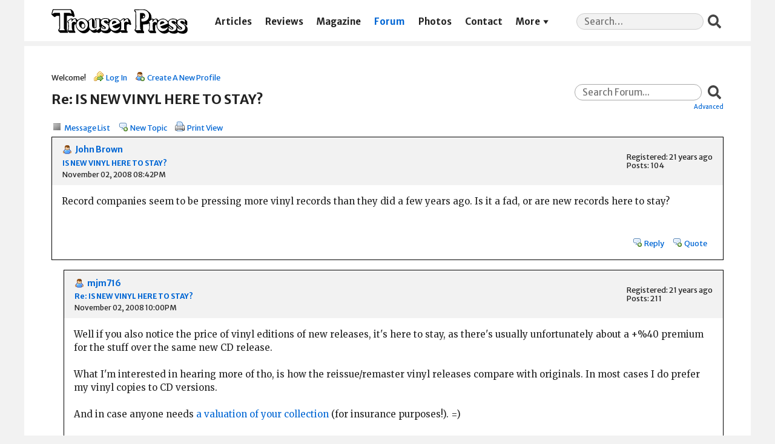

--- FILE ---
content_type: text/html; charset=UTF-8
request_url: https://trouserpress.com/forum/read.php?1,16873,22846
body_size: 25347
content:
<?xml version="1.0" encoding="UTF-8"?><!DOCTYPE html PUBLIC "-//W3C//DTD XHTML 1.0 Transitional//EN" "http://www.w3.org/TR/xhtml1/DTD/xhtml1-transitional.dtd">
<!-- START TEMPLATE header.tpl -->
<html xmlns="http://www.w3.org/1999/xhtml" xml:lang="EN" lang="EN">

<head>

<title>Re: IS NEW VINYL HERE TO STAY?</title>






    <link rel="stylesheet" type="text/css" href="https://trouserpress.com/forum/css.php?1,css,02" media="screen" />
    <link rel="stylesheet" type="text/css" href="https://trouserpress.com/forum/css.php?1,css_print,02" media="print" />
    <link rel='stylesheet' href='../wp/wp-includes/css/dashicons.css?ver=5.4' type='text/css' media='all' />
    <link rel='stylesheet' href='../app/themes/trouserpress/dist/styles/main_31de1bbb.css' type='text/css' media='all' />
    <meta name="viewport" content="width=device-width, initial-scale=1, shrink-to-fit=no">


<script type="text/javascript" src="https://trouserpress.com/forum/javascript.php?1"></script>
<script type="text/javascript" src="./tp.js?02"></script>

<!-- Global site tag (gtag.js) - Google Analytics -->
<script async src="https://www.googletagmanager.com/gtag/js?id=UA-34406365-8"></script>
<script>
  window.dataLayer = window.dataLayer || [];
  function gtag(){ dataLayer.push(arguments); }
  gtag('js', new Date());

  gtag('config', 'UA-34406365-8');
</script>


    
      <link rel="alternate" type="application/rss+xml" title="RSS" href="https://trouserpress.com/forum/feed.php?1,16873,type=rss" />
    







    <meta name="description" content=" Record companies seem to be pressing more vinyl records than they did a few years ago. Is it a fad, or are new records here to stay? " />







    <!--[if lte IE 6]>
    <style type="text/css">
        #phorum {
        width:       expression(document.body.clientWidth > 900
                     ? '900px': 'auto' );
        margin-left: expression(document.body.clientWidth > 900
                     ? parseInt((document.body.clientWidth-900)/2) : 0 );
        }
    </style>
    <![endif]-->


<!--
Some Icons courtesy of:
  FAMFAMFAM - http://www.famfamfam.com/lab/icons/silk/
  Tango Project - http://tango-project.org/
-->
</head>

<body onload="">

<header class="banner">
  <div class="container">
    <a class="brand" href="https://trouserpress.com/">
      <img
        class="brand__logo"
        src="https://trouserpress.com/logo.svg"
        alt="Trouser Press"
      />
      <span>Trouser Press</span>
    </a>
    <nav class="nav-primary">
      <div class="menu-navigation-container">
        <ul id="menu-navigation" class="nav">
          <li
            id="menu-item-10681"
            class="menu-item menu-item-type-post_type menu-item-object-page menu-item-10681"
          >
            <a href="https://trouserpress.com/articles/">Articles</a>
          </li>
          <li
            id="menu-item-10657"
            class="menu-item menu-item-type-post_type menu-item-object-page menu-item-10657"
          >
            <a href="https://trouserpress.com/reviews/">Reviews</a>
          </li>
          <li
            id="menu-item-10609"
            class="menu-item menu-item-type-post_type menu-item-object-page page_item page-item-10495 menu-item-10609"
          >
            <a
              href="https://trouserpress.com/magazine-covers-1/"
              aria-current="page"
              >Magazine</a
            >
          </li>
          <li
            id="menu-item-10738"
            class="menu-item menu-item-type-custom menu-item-object-custom menu-item-10738 current-menu-item current_page_item"
          >
            <a href="https://trouserpress.com/forum/">Forum</a>
          </li>
          <li
            id="menu-item-10737"
            class="menu-item menu-item-type-post_type menu-item-object-page menu-item-10737"
          >
            <a href="https://trouserpress.com/photos/">Photos</a>
          </li>
          <li
            id="menu-item-10610"
            class="menu-item menu-item-type-post_type menu-item-object-page menu-item-10610"
          >
            <a href="https://trouserpress.com/contact-us/">Contact</a>
          </li>
          <li
            id="menu-item-36125"
            class="menu-item menu-item-type-custom menu-item-object-custom menu-item-has-children menu-item-36125"
          >
            <a href="#more">More</a>
            <ul class="sub-menu">
              <li
                id="menu-item-36126"
                class="menu-item menu-item-type-post_type menu-item-object-page menu-item-36126"
              >
                <a href="https://www.trouserpressbooks.com/">Books</a>
              </li>
              <li
                id="menu-item-36221"
                class="menu-item menu-item-type-post_type menu-item-object-page menu-item-36221"
              >
                <a href="https://trouserpress.com/videos/">Videos</a>
              </li>
              <li
                id="menu-item-36127"
                class="menu-item menu-item-type-post_type menu-item-object-page menu-item-36127"
              >
                <a href="https://trouserpress.com/magazine-index/"
                  >Magazine Index</a
                >
              </li>
              <li
                id="menu-item-36083"
                class="menu-item menu-item-type-post_type menu-item-object-page menu-item-36083"
              >
                <a href="https://trouserpress.com/faqs/">FAQ</a>
              </li>
              <li
                id="menu-item-36128"
                class="menu-item menu-item-type-custom menu-item-object-custom menu-item-36128"
              >
                <a
                  target="_blank"
                  rel="noopener noreferrer"
                  href="https://www.cafepress.com/trouser_press"
                  >Merch</a
                >
              </li>
            </ul>
          </li>
        </ul>
      </div>
    </nav>
    <section class="widget search-2 widget_search">
      <form
        role="search"
        method="get"
        class="search-form"
        action="https://trouserpress.com/"
      >
        <label>
          <span class="screen-reader-text">Search for:</span>
          <input
            required=""
            type="search"
            class="search-field"
            placeholder="Search…"
            value=""
            name="s"
          />
        </label>
        <input type="submit" class="search-submit" value="Search" />
      </form>
    </section>
  </div>
</header>

  

  

  

  

  

  

  

  <div id="phorum" class="wrap container">

      

          

          

          

          <div id="user-info" class="logged-out">
              

              
                  <span class="welcome">Welcome!</span>
                  <a class="icon icon-key-go" href="https://trouserpress.com/forum/login.php?1">Log In</a>
                  <a class="icon icon-user-add" href="https://trouserpress.com/forum/register.php?1">Create A New Profile</a>
              
          </div> <!-- end of div id=user-info -->

          

          

          



          

          

          

          


          

          <div id="search-area" class="icon-zoom">
              <form id="header-search-form" action="https://trouserpress.com/forum/search.php?1" method="get">
                  <input type="hidden" name="forum_id" value="1" />
<input type="hidden" name="posting_token:post" value="2a08e93c014c861982c2ecf03096383e" />

                  <input type="hidden" name="phorum_page" value="search" />
                  <input type="hidden" name="match_forum" value="ALL" />
                  <input type="hidden" name="match_dates" value="0" />
                  <input type="hidden" name="match_threads" value="0" />
                  <input type="hidden" name="match_type" value="ALL" />
                  <input type="text" name="search" size="20" value="" class="styled-text" placeholder="Search Forum..." /><input type="submit" value="Search" class="styled-button" /><br />
                  <a href="https://trouserpress.com/forum/search.php?1">Advanced</a>
              </form>
          </div> <!-- end of div id=search-area -->

          

          <div id="page-info">
              
                  

                  <h1 class="heading">Re: IS NEW VINYL HERE TO STAY?</h1>
              
          </div> <!-- end of div id=page-info -->

          

          

          

          

          
       

<!-- END TEMPLATE header.tpl -->

<!-- BEGIN TEMPLATE read_hybrid.tpl -->
<div class="nav">
    <!-- BEGIN TEMPLATE paging.tpl -->

<!-- END TEMPLATE paging.tpl -->

    <!-- CONTINUE TEMPLATE read_hybrid.tpl -->
    
    <a class="icon icon-list" href="https://trouserpress.com/forum/list.php?1">Message List</a>
    <a class="icon icon-comment-add" href="https://trouserpress.com/forum/posting.php?1">New Topic</a>
    <a class="icon icon-printer" href="https://trouserpress.com/forum/read.php?1,16873,22846,printview#msg-22846" target="_blank">Print View</a>
</div>


    

    <div class="message" style="padding-left: 0px;">
        <div class="generic">
            <table border="0" cellspacing="0">
                <tr>
                    <td width="100%">
                        <div class="message-author icon-user">
                            <a href="https://trouserpress.com/forum/profile.php?1,153">John Brown</a>
                            
                        </div>
                        <small>
                            <strong><a href="https://trouserpress.com/forum/read.php?1,16873,16873#msg-16873">IS NEW VINYL HERE TO STAY?</a> </strong><br />
                            November 02, 2008 08:42PM
                        </small>
                    </td>
                    <td class="message-user-info" nowrap="nowrap">
                        
                        
                        
                            Registered: 21 years ago<br />
                            Posts: 104
                        
                    </td>
                </tr>
            </table>
        </div>

        <div class="message-body">
            

             Record companies seem to be pressing more vinyl records than they did a few years ago.  Is it a fad, or are new records here to stay?<br />
<br />


            

            <div class="message-options">
                <div id="likes-16873" class="likes">
                
                </div>
                <div>
                    
                    
                    <a class="icon icon-comment-add" href="https://trouserpress.com/forum/read.php?1,16873,16873#REPLY">Reply</a>
                    <a class="icon icon-comment-add" href="https://trouserpress.com/forum/read.php?1,16873,16873,quote=1#REPLY">Quote</a>
                    
                </div>
            </div>

            

            
        </div>
    </div>

    
        <a name="msg-16880"></a>
    

    <div class="message" style="padding-left: 20px;">
        <div class="generic">
            <table border="0" cellspacing="0">
                <tr>
                    <td width="100%">
                        <div class="message-author icon-user">
                            <a href="https://trouserpress.com/forum/profile.php?1,135">mjm716</a>
                            
                        </div>
                        <small>
                            <strong><a href="https://trouserpress.com/forum/read.php?1,16873,16880#msg-16880">Re: IS NEW VINYL HERE TO STAY?</a> </strong><br />
                            November 02, 2008 10:00PM
                        </small>
                    </td>
                    <td class="message-user-info" nowrap="nowrap">
                        
                        
                        
                            Registered: 21 years ago<br />
                            Posts: 211
                        
                    </td>
                </tr>
            </table>
        </div>

        <div class="message-body">
            

             Well if you also notice the price of vinyl editions of new releases, it&#039;s here to stay, as there&#039;s usually unfortunately about a +%40 premium for the stuff over the same new CD release.<br />
<br />
What I&#039;m interested in hearing more of tho, is how the reissue/remaster vinyl releases compare with originals. In most cases I do prefer my vinyl copies to CD versions.<br />
<br />
And in case anyone needs <a href="http://www.popsike.com/"  rel="nofollow">a valuation of your collection</a> (for insurance purposes!). =)<br />
<br />


            

            <div class="message-options">
                <div id="likes-16880" class="likes">
                
                </div>
                <div>
                    
                    
                    <a class="icon icon-comment-add" href="https://trouserpress.com/forum/read.php?1,16873,16880#REPLY">Reply</a>
                    <a class="icon icon-comment-add" href="https://trouserpress.com/forum/read.php?1,16873,16880,quote=1#REPLY">Quote</a>
                    
                </div>
            </div>

            

            
        </div>
    </div>

    
        <a name="msg-16884"></a>
    

    <div class="message" style="padding-left: 40px;">
        <div class="generic">
            <table border="0" cellspacing="0">
                <tr>
                    <td width="100%">
                        <div class="message-author icon-user">
                            <a href="https://trouserpress.com/forum/profile.php?1,259">breno</a>
                            
                        </div>
                        <small>
                            <strong><a href="https://trouserpress.com/forum/read.php?1,16873,16884#msg-16884">Re: IS NEW VINYL HERE TO STAY?</a> </strong><br />
                            November 02, 2008 11:19PM
                        </small>
                    </td>
                    <td class="message-user-info" nowrap="nowrap">
                        
                        
                        
                            Registered: 20 years ago<br />
                            Posts: 6,205
                        
                    </td>
                </tr>
            </table>
        </div>

        <div class="message-body">
            

             I think it is here to stay, for many of the same reasons I outlined in my prediction for the future of the record industry from some months back. Too lazy to look that post up to link to it, but it was that in the years ahead the market for physical copies of recorded music will follow the same paradigm as the comic book market has over the last three decades - the number of outlets to buy CDs/albums will continue to shrink drastically and will eventually stabilize around what are basically specialty stores that cater to the hardcore collectors. Just like comics used to be found in every drug store, dime store and book store but now are mostly found in comics shops (although they&#039;re making a comeback into places like Borders), CD sections in big box stores and mall music stores will continue to dwindle and disappear except for mega-selling top 40 hits, leaving the smaller, mostly independent record stores that manage to avoid being killed off by downloading and the big boxes (before they phase out their music sections) as the outlets that remain to cater to the collectors who like the experience of owning the actual physical album.<br />
<br />
And since vinyl is something that is appealing to hardcore collectors, it will continue to be produced and will actually end up regaining market share compared to CDs, as the casual collectors will abandon CDs and go to strictly downloading.

            

            <div class="message-options">
                <div id="likes-16884" class="likes">
                
                </div>
                <div>
                    
                    
                    <a class="icon icon-comment-add" href="https://trouserpress.com/forum/read.php?1,16873,16884#REPLY">Reply</a>
                    <a class="icon icon-comment-add" href="https://trouserpress.com/forum/read.php?1,16873,16884,quote=1#REPLY">Quote</a>
                    
                </div>
            </div>

            

            
        </div>
    </div>

    
        <a name="msg-16886"></a>
    

    <div class="message" style="padding-left: 40px;">
        <div class="generic">
            <table border="0" cellspacing="0">
                <tr>
                    <td width="100%">
                        <div class="message-author icon-user">
                            <a href="https://trouserpress.com/forum/profile.php?1,215">mats84</a>
                            
                        </div>
                        <small>
                            <strong><a href="https://trouserpress.com/forum/read.php?1,16873,16886#msg-16886">Re: IS NEW VINYL HERE TO STAY?</a> </strong><br />
                            November 02, 2008 11:46PM
                        </small>
                    </td>
                    <td class="message-user-info" nowrap="nowrap">
                        
                        
                        
                            Registered: 21 years ago<br />
                            Posts: 1,066
                        
                    </td>
                </tr>
            </table>
        </div>

        <div class="message-body">
            

             Yeah I think what we&#039;re looking at here is the full cafeteria option of recorded music.  I think there&#039;s more life left in the CD than most simply because it fills the niche of people who like physical product but not vinyl (i.e. NOT hardcore fans), the range of consumers is varied now in terms of what they desire.<br />
<br />
I would have no problem shelling out more for an all time fave album on vinyl, but for a new album I am far more likely to buy a cd rather than just downloading (depending on the degree of how much I like it).<br />
<br />
For new releases &quot;loaded cd&#039;s&quot; - are likely to keep that format around as well - throw in a bonus dvd or whatever.  Unlike previous eras the recorded formats no longer are in conflict with each other - they all can be adapted to audio files, so there&#039;s a scenario where they all mutually coexist for quite some time.<br />
<br />
<br />
<br />
Post Edited (11-13-08 04:42)

            

            <div class="message-options">
                <div id="likes-16886" class="likes">
                
                </div>
                <div>
                    
                    
                    <a class="icon icon-comment-add" href="https://trouserpress.com/forum/read.php?1,16873,16886#REPLY">Reply</a>
                    <a class="icon icon-comment-add" href="https://trouserpress.com/forum/read.php?1,16873,16886,quote=1#REPLY">Quote</a>
                    
                </div>
            </div>

            

            
        </div>
    </div>

    
        <a name="msg-22823"></a>
    

    <div class="message" style="padding-left: 60px;">
        <div class="generic">
            <table border="0" cellspacing="0">
                <tr>
                    <td width="100%">
                        <div class="message-author icon-user">
                            <a href="https://trouserpress.com/forum/profile.php?1,26722">Igor_Alexander</a>
                            
                        </div>
                        <small>
                            <strong><a href="https://trouserpress.com/forum/read.php?1,16873,22823#msg-22823">Re: IS NEW VINYL HERE TO STAY?</a> </strong><br />
                            September 08, 2009 02:12AM
                        </small>
                    </td>
                    <td class="message-user-info" nowrap="nowrap">
                        
                        
                        
                            Registered: 16 years ago<br />
                            Posts: 16
                        
                    </td>
                </tr>
            </table>
        </div>

        <div class="message-body">
            

             <blockquote class="bbcode"><div><small>Quote<br /></small><strong></strong><br />I would have no problem shelling out more for an all time fave album on vinyl, but for a new album I am far more likely to buy a cd rather than just downloading (depending on the degree of how much I like it).</div></blockquote>
<br />
Soon you&#039;re not going to have a choice. I&#039;m already seeing releases that are download only, and many indie labels are now only releasing their stuff on vinyl or online.<br />
<br />
Whodda thunk vinyl would outlive CDs?<br />
<br />
<br />
<br />
Post Edited (09-07-09 23:16)

            

            <div class="message-options">
                <div id="likes-22823" class="likes">
                
                </div>
                <div>
                    
                    
                    <a class="icon icon-comment-add" href="https://trouserpress.com/forum/read.php?1,16873,22823#REPLY">Reply</a>
                    <a class="icon icon-comment-add" href="https://trouserpress.com/forum/read.php?1,16873,22823,quote=1#REPLY">Quote</a>
                    
                </div>
            </div>

            

            
        </div>
    </div>

    
        <a name="msg-16898"></a>
    

    <div class="message" style="padding-left: 40px;">
        <div class="generic">
            <table border="0" cellspacing="0">
                <tr>
                    <td width="100%">
                        <div class="message-author icon-user">
                            <a href="https://trouserpress.com/forum/profile.php?1,153">John Brown</a>
                            
                        </div>
                        <small>
                            <strong><a href="https://trouserpress.com/forum/read.php?1,16873,16898#msg-16898">Re: IS NEW VINYL HERE TO STAY?</a> </strong><br />
                            November 03, 2008 03:03AM
                        </small>
                    </td>
                    <td class="message-user-info" nowrap="nowrap">
                        
                        
                        
                            Registered: 21 years ago<br />
                            Posts: 104
                        
                    </td>
                </tr>
            </table>
        </div>

        <div class="message-body">
            

             Thanks for the link, mim716.  I have a bunch of old albums I&#039;d like to sell.  I wonder if they have an accurate way to price local indie records that only got a small pressing.  There were a bunch of bands in the D.C. area, in the late 70&#039;s and early 80&#039;s, that put out some great records.  A lot of them used to be sold at a defunct local chain called Penguin Feather.  Anybody heard of The Slickee Boys, The Razz, Minor threat?  Most punk fans are probably aware of Bad Brains from D.C.

            

            <div class="message-options">
                <div id="likes-16898" class="likes">
                
                </div>
                <div>
                    
                    
                    <a class="icon icon-comment-add" href="https://trouserpress.com/forum/read.php?1,16873,16898#REPLY">Reply</a>
                    <a class="icon icon-comment-add" href="https://trouserpress.com/forum/read.php?1,16873,16898,quote=1#REPLY">Quote</a>
                    
                </div>
            </div>

            

            
        </div>
    </div>

    
        <a name="msg-16904"></a>
    

    <div class="message" style="padding-left: 60px;">
        <div class="generic">
            <table border="0" cellspacing="0">
                <tr>
                    <td width="100%">
                        <div class="message-author icon-user">
                            <a href="https://trouserpress.com/forum/profile.php?1,55">Heff</a>
                            
                        </div>
                        <small>
                            <strong><a href="https://trouserpress.com/forum/read.php?1,16873,16904#msg-16904">Re: IS NEW VINYL HERE TO STAY?</a> </strong><br />
                            November 03, 2008 05:26PM
                        </small>
                    </td>
                    <td class="message-user-info" nowrap="nowrap">
                        
                        
                        
                            Registered: 21 years ago<br />
                            Posts: 1,045
                        
                    </td>
                </tr>
            </table>
        </div>

        <div class="message-body">
            

             Penguin Feather - That was a great store.  One of the few records stores that the staff actually treated the customers as if they knew something about music.  To a young teenager just starting to branch out into music besides top40, I really appreciated it.  Though the store&#039;s reputation was as a head shop, I always found good music there (bought a lot of National Lampoon records there - surprise! surprise!).  I was too timid to venture over to the paraphenalia section.<br />
<br />
I went there once with my grandmother (who was extremely conservative, the kind that thought guys with long hair were all drug addicts) because she wanted to see what I did with my christmas money from her. While I shopped, she read &#039;National Lampoon&#039; completely oblivious to the lampoon part of it and kept telling my mother how shocking the stories were in the news section.<br />
<br />


            

            <div class="message-options">
                <div id="likes-16904" class="likes">
                
                </div>
                <div>
                    
                    
                    <a class="icon icon-comment-add" href="https://trouserpress.com/forum/read.php?1,16873,16904#REPLY">Reply</a>
                    <a class="icon icon-comment-add" href="https://trouserpress.com/forum/read.php?1,16873,16904,quote=1#REPLY">Quote</a>
                    
                </div>
            </div>

            

            
        </div>
    </div>

    
        <a name="msg-16930"></a>
    

    <div class="message" style="padding-left: 80px;">
        <div class="generic">
            <table border="0" cellspacing="0">
                <tr>
                    <td width="100%">
                        <div class="message-author icon-user">
                            <a href="https://trouserpress.com/forum/profile.php?1,153">John Brown</a>
                            
                        </div>
                        <small>
                            <strong><a href="https://trouserpress.com/forum/read.php?1,16873,16930#msg-16930">Re: IS NEW VINYL HERE TO STAY?</a> </strong><br />
                            November 04, 2008 09:13PM
                        </small>
                    </td>
                    <td class="message-user-info" nowrap="nowrap">
                        
                        
                        
                            Registered: 21 years ago<br />
                            Posts: 104
                        
                    </td>
                </tr>
            </table>
        </div>

        <div class="message-body">
            

             The Penguin Feather staff was pretty knowledgable about music.  I remember the head shops, too.  Didn&#039;t they start getting heat for them during the Reagan years?

            

            <div class="message-options">
                <div id="likes-16930" class="likes">
                
                </div>
                <div>
                    
                    
                    <a class="icon icon-comment-add" href="https://trouserpress.com/forum/read.php?1,16873,16930#REPLY">Reply</a>
                    <a class="icon icon-comment-add" href="https://trouserpress.com/forum/read.php?1,16873,16930,quote=1#REPLY">Quote</a>
                    
                </div>
            </div>

            

            
        </div>
    </div>

    
        <a name="msg-16931"></a>
    

    <div class="message" style="padding-left: 20px;">
        <div class="generic">
            <table border="0" cellspacing="0">
                <tr>
                    <td width="100%">
                        <div class="message-author icon-user">
                            <a href="https://trouserpress.com/forum/profile.php?1,2875">Tom_Violence</a>
                            
                        </div>
                        <small>
                            <strong><a href="https://trouserpress.com/forum/read.php?1,16873,16931#msg-16931">Re: IS NEW VINYL HERE TO STAY?</a> </strong><br />
                            November 04, 2008 09:20PM
                        </small>
                    </td>
                    <td class="message-user-info" nowrap="nowrap">
                        
                        
                        
                            Registered: 18 years ago<br />
                            Posts: 83
                        
                    </td>
                </tr>
            </table>
        </div>

        <div class="message-body">
            

             We live in a digital world.  There&#039;s no way vinyl ever regains the same market share of CD&#039;s.  Especially since most albums are now recorded digitally anyway. <br />
<br />
They had a segment on some science show on public tv where they had a band record their album both analog and digital.  The band then had to take a blindfold test to answer how different segments of their album were recorded during playback.  They were only correct about 50% of the time.  In other words, no better than a coin flip.

            

            <div class="message-options">
                <div id="likes-16931" class="likes">
                
                </div>
                <div>
                    
                    
                    <a class="icon icon-comment-add" href="https://trouserpress.com/forum/read.php?1,16873,16931#REPLY">Reply</a>
                    <a class="icon icon-comment-add" href="https://trouserpress.com/forum/read.php?1,16873,16931,quote=1#REPLY">Quote</a>
                    
                </div>
            </div>

            

            
        </div>
    </div>

    
        <a name="msg-22824"></a>
    

    <div class="message" style="padding-left: 40px;">
        <div class="generic">
            <table border="0" cellspacing="0">
                <tr>
                    <td width="100%">
                        <div class="message-author icon-user">
                            <a href="https://trouserpress.com/forum/profile.php?1,26722">Igor_Alexander</a>
                            
                        </div>
                        <small>
                            <strong><a href="https://trouserpress.com/forum/read.php?1,16873,22824#msg-22824">Re: IS NEW VINYL HERE TO STAY?</a> </strong><br />
                            September 08, 2009 02:22AM
                        </small>
                    </td>
                    <td class="message-user-info" nowrap="nowrap">
                        
                        
                        
                            Registered: 16 years ago<br />
                            Posts: 16
                        
                    </td>
                </tr>
            </table>
        </div>

        <div class="message-body">
            

             <blockquote class="bbcode"><div><small>Quote<br /></small><strong></strong><br />There&#039;s no way vinyl ever regains the same market share of CD&#039;s. Especially since most albums are now recorded digitally anyway.</div></blockquote>
<br />
What difference does that make? A lot of records in the late 80&#039;s were cut from digital DAT masters.

            

            <div class="message-options">
                <div id="likes-22824" class="likes">
                
                </div>
                <div>
                    
                    
                    <a class="icon icon-comment-add" href="https://trouserpress.com/forum/read.php?1,16873,22824#REPLY">Reply</a>
                    <a class="icon icon-comment-add" href="https://trouserpress.com/forum/read.php?1,16873,22824,quote=1#REPLY">Quote</a>
                    
                </div>
            </div>

            

            
        </div>
    </div>

    
        <a name="msg-16932"></a>
    

    <div class="message" style="padding-left: 20px;">
        <div class="generic">
            <table border="0" cellspacing="0">
                <tr>
                    <td width="100%">
                        <div class="message-author icon-user">
                            <a href="https://trouserpress.com/forum/profile.php?1,228">Delvin</a>
                            
                        </div>
                        <small>
                            <strong><a href="https://trouserpress.com/forum/read.php?1,16873,16932#msg-16932">Re: IS NEW VINYL HERE TO STAY?</a> </strong><br />
                            November 04, 2008 09:44PM
                        </small>
                    </td>
                    <td class="message-user-info" nowrap="nowrap">
                        
                        
                        
                            Registered: 21 years ago<br />
                            Posts: 7,878
                        
                    </td>
                </tr>
            </table>
        </div>

        <div class="message-body">
            

             We&#039;ve all read/heard it discussed many times, whether analog is an improvement over digital ... applying both to recording and playback technology. To me, vinyl LPs and CDs sound <i>different</i>, but one doesn&#039;t necessarily sound <i>better</i> than the other.<br />
<br />
I had a neighbor who swore up &amp; down that vinyl sounds much better than compact disc. He had a few albums on both formats, and played them back to back for me, to show me what he was talking about. I could hear the differences, but couldn&#039;t say for sure that one format was definitely better than the other.<br />
<br />
Then he told me about the stereo equipment he had ... including a turntable that had set him back $3,000. (And since he worked at a stereo store, he&#039;d gotten the sucker wholesale.)<br />
<br />
I told him the discussion may as well be over right there. &quot;I can go to Target and spend a hundred bucks for a CD player, and it&#039;ll sound fine. It may not be top-of-the-line, it may not have all the bells &amp; whistles, but it&#039;ll sound all right. But if I&#039;m spending three grand, I don&#039;t care whether it&#039;s a turntable, a CD player, a tape deck or what. For that kind of money, I want a lot more than just great sound reproduction.&quot;<br />
<br />


            

            <div class="message-options">
                <div id="likes-16932" class="likes">
                
                </div>
                <div>
                    
                    
                    <a class="icon icon-comment-add" href="https://trouserpress.com/forum/read.php?1,16873,16932#REPLY">Reply</a>
                    <a class="icon icon-comment-add" href="https://trouserpress.com/forum/read.php?1,16873,16932,quote=1#REPLY">Quote</a>
                    
                </div>
            </div>

            

            
        </div>
    </div>

    
        <a name="msg-16933"></a>
    

    <div class="message" style="padding-left: 40px;">
        <div class="generic">
            <table border="0" cellspacing="0">
                <tr>
                    <td width="100%">
                        <div class="message-author icon-user">
                            <a href="https://trouserpress.com/forum/profile.php?1,135">mjm716</a>
                            
                        </div>
                        <small>
                            <strong><a href="https://trouserpress.com/forum/read.php?1,16873,16933#msg-16933">Re: IS NEW VINYL HERE TO STAY?</a> </strong><br />
                            November 05, 2008 12:28AM
                        </small>
                    </td>
                    <td class="message-user-info" nowrap="nowrap">
                        
                        
                        
                            Registered: 21 years ago<br />
                            Posts: 211
                        
                    </td>
                </tr>
            </table>
        </div>

        <div class="message-body">
            

             hallelujah brother Delvin,<br />
<br />
I totally agree that it&#039;s about the music first and not the format - I simply want it to sound as good as possible to myself first.<br />
<br />
I also agree that vinyl sounds different and not necessarily always better. At some point though, convenience was a big issue. I remember circa &#039;75 the biggest technological upgrade was getting a turntable that had the feeder mechanism on the spindle, so I had the option of uninterrupted listening of around 8! sides in a row - major deal eventually when ladies were over! =)<br />
Later on, when that turntable went to heaven, I &#039;upgraded&#039; to a pair of Technic 1200&#039;s, I still ended up playing more CDs over time, simply because decent CD carousel players were commonplace - and long stretch listening (until the drugs wore off) was practical. The general market issue of new releases not showing up on vinyl didn&#039;t help.<br />
<br />
<br />
Secondly was the need to maintain obnoxiously huge collections without destroying sanity or relationships under a mountain of plastic. <br />
At one time I had over 10K albums, with which I was regularly moving during uni days. You&#039;ll never get people to help you more than once when they know you have that much vinyl. <br />
One summer move resulted in a wide 250 crate warping in the back of a hatchback. I had been living on Ramen noodles most of the time, so to lose several hundred bucks worth of treasure was just too much. I spent the next 1-2 years liquidating most of it, keeping about 300-500 and replacing many with CDs of which I still ended up accumulating around 5K+.<br />
<br />
The past years, I&#039;ve accepted MP3&#039;s as a practical matter. Back around &#039;97-98 I discovered them through a bunch of rare Zappa stuff (including complete <i>Beat the Boots!</i>) online via a friend, and have never really looked back. Initially I found the sound quality terrible, but then figured out the whole variety of encoding quality variations. <br />
I spent a decent amount of time doing my own blind &#039;taste-tests&#039; until I couldn&#039;t distinguish between my own CDs and the MP3&#039;s that I made from them (ripped at 224 CBR or V0 VBR). I then spent an unhealthy amount of time converting and meticulously tagging/scanning all of my plastic and have been selling it off ever since (with the original threat of losing my then girlfriend to jewel case overload otherwise). <br />
I&#039;ve tried the same comparison tests with a lot of my anal audiophile friends, and most couldn&#039;t tell the difference any better than T.V.&#039;s coin toss example above. One thing I can really recommend for anyone who uses a computer to listen to MP3&#039;s (or watch movies) is to <a href="http://us.creative.com/products/product.asp?category=209&amp;subcategory=668&amp;product=15913"  rel="nofollow">check this out</a>. It was the biggest improvement I made to my setup which is basically computer to amp to studio monitor speakers.<br />
<br />
I have to say, being able to play my entire collection &#039;on random&#039; is pretty sweet and it&#039;s a higher tech solution to my childhood dream of owning a jukebox - and a helluva lot more portable. <br />
I still may get a proper juke someday, as I still have a few boxes of essential 7&quot;s that I&#039;ll probably be buried with; nothing will ever replace, much less recreate the joy of a 7&quot; single.<br />
<br />


            

            <div class="message-options">
                <div id="likes-16933" class="likes">
                
                </div>
                <div>
                    
                    
                    <a class="icon icon-comment-add" href="https://trouserpress.com/forum/read.php?1,16873,16933#REPLY">Reply</a>
                    <a class="icon icon-comment-add" href="https://trouserpress.com/forum/read.php?1,16873,16933,quote=1#REPLY">Quote</a>
                    
                </div>
            </div>

            

            
        </div>
    </div>

    
        <a name="msg-16937"></a>
    

    <div class="message" style="padding-left: 60px;">
        <div class="generic">
            <table border="0" cellspacing="0">
                <tr>
                    <td width="100%">
                        <div class="message-author icon-user">
                            <a href="https://trouserpress.com/forum/profile.php?1,153">John Brown</a>
                            
                        </div>
                        <small>
                            <strong><a href="https://trouserpress.com/forum/read.php?1,16873,16937#msg-16937">Re: IS NEW VINYL HERE TO STAY?</a> </strong><br />
                            November 05, 2008 04:40AM
                        </small>
                    </td>
                    <td class="message-user-info" nowrap="nowrap">
                        
                        
                        
                            Registered: 21 years ago<br />
                            Posts: 104
                        
                    </td>
                </tr>
            </table>
        </div>

        <div class="message-body">
            

             I haven&#039;t bought a lot of vinyl over the past twenty years.  I bought my first CD player in the late 80&#039;s.  The few vinyl records I&#039;ve bought were a handful of collectible, old records that came my way and were hard to pass up, such as some original 1st pressings of Beatles&#039; records, that were in great condition.  I &#039;ve bought even less new vinyl, most notably a recent reissue of PiL&#039;s Metal Box album.  I only bring up the topic because I wonder where this audience for vinyl records comes from in a digital age.  Hell, I don&#039;t even play the records I have in my collection.  I might as well sell them.

            

            <div class="message-options">
                <div id="likes-16937" class="likes">
                
                </div>
                <div>
                    
                    
                    <a class="icon icon-comment-add" href="https://trouserpress.com/forum/read.php?1,16873,16937#REPLY">Reply</a>
                    <a class="icon icon-comment-add" href="https://trouserpress.com/forum/read.php?1,16873,16937,quote=1#REPLY">Quote</a>
                    
                </div>
            </div>

            

            
        </div>
    </div>

    
        <a name="msg-22828"></a>
    

    <div class="message" style="padding-left: 60px;">
        <div class="generic">
            <table border="0" cellspacing="0">
                <tr>
                    <td width="100%">
                        <div class="message-author icon-user">
                            <a href="https://trouserpress.com/forum/profile.php?1,26722">Igor_Alexander</a>
                            
                        </div>
                        <small>
                            <strong><a href="https://trouserpress.com/forum/read.php?1,16873,22828#msg-22828">Re: IS NEW VINYL HERE TO STAY?</a> </strong><br />
                            September 08, 2009 03:56AM
                        </small>
                    </td>
                    <td class="message-user-info" nowrap="nowrap">
                        
                        
                        
                            Registered: 16 years ago<br />
                            Posts: 16
                        
                    </td>
                </tr>
            </table>
        </div>

        <div class="message-body">
            

             <blockquote class="bbcode"><div><small>Quote<br /></small><strong></strong><br />I&#039;ve tried the same comparison tests with a lot of my anal audiophile friends, and most couldn&#039;t tell the difference any better than T.V.&#039;s coin toss example above.</div></blockquote>
<br />
I doubt even the most golden pair of ears could tell the difference between a properly-encoded mp3 at 320 kbps and the source material. However, lossy formats like mp3 can still be problematic if ever you ever have to reencode them to another lossy format, as might happen if you were doing a podcast or creating a video. When I have the choice, I&#039;ll take a lossless format like .flac or .ape over .mp3.<br />
<br />
Plus, I have to admit that I&#039;m a purist and that just <i>knowing</i> that mp3 throws away most of the audio bothers me, even if I can&#039;t hear a difference.

            

            <div class="message-options">
                <div id="likes-22828" class="likes">
                
                </div>
                <div>
                    
                    
                    <a class="icon icon-comment-add" href="https://trouserpress.com/forum/read.php?1,16873,22828#REPLY">Reply</a>
                    <a class="icon icon-comment-add" href="https://trouserpress.com/forum/read.php?1,16873,22828,quote=1#REPLY">Quote</a>
                    
                </div>
            </div>

            

            
        </div>
    </div>

    
        <a name="msg-22825"></a>
    

    <div class="message" style="padding-left: 40px;">
        <div class="generic">
            <table border="0" cellspacing="0">
                <tr>
                    <td width="100%">
                        <div class="message-author icon-user">
                            <a href="https://trouserpress.com/forum/profile.php?1,26722">Igor_Alexander</a>
                            
                        </div>
                        <small>
                            <strong><a href="https://trouserpress.com/forum/read.php?1,16873,22825#msg-22825">Re: IS NEW VINYL HERE TO STAY?</a> </strong><br />
                            September 08, 2009 02:33AM
                        </small>
                    </td>
                    <td class="message-user-info" nowrap="nowrap">
                        
                        
                        
                            Registered: 16 years ago<br />
                            Posts: 16
                        
                    </td>
                </tr>
            </table>
        </div>

        <div class="message-body">
            

             <blockquote class="bbcode"><div><small>Quote<br /></small><strong></strong><br />I told him the discussion may as well be over right there. &quot;I can go to Target and spend a hundred bucks for a CD player, and it&#039;ll sound fine. It may not be top-of-the-line, it may not have all the bells &amp; whistles, but it&#039;ll sound all right. But if I&#039;m spending three grand, I don&#039;t care whether it&#039;s a turntable, a CD player, a tape deck or what. For that kind of money, I want a lot more than just great sound reproduction.&quot;</div></blockquote>
<br />
You don&#039;t have to drop 3 grand for a decent turntable. There&#039;s lots of used bargains to be had, and you can get a good one new for between $200-400.<br />
<br />
As far as differences in sound, what was your neighbor comparing? Vinyl records are often mastered differently than CDs due to the idiosyncrasies of the format.<br />
<br />


            

            <div class="message-options">
                <div id="likes-22825" class="likes">
                
                </div>
                <div>
                    
                    
                    <a class="icon icon-comment-add" href="https://trouserpress.com/forum/read.php?1,16873,22825#REPLY">Reply</a>
                    <a class="icon icon-comment-add" href="https://trouserpress.com/forum/read.php?1,16873,22825,quote=1#REPLY">Quote</a>
                    
                </div>
            </div>

            

            
        </div>
    </div>

    
        <a name="msg-16951"></a>
    

    <div class="message" style="padding-left: 20px;">
        <div class="generic">
            <table border="0" cellspacing="0">
                <tr>
                    <td width="100%">
                        <div class="message-author icon-user">
                            <a href="https://trouserpress.com/forum/profile.php?1,228">Delvin</a>
                            
                        </div>
                        <small>
                            <strong><a href="https://trouserpress.com/forum/read.php?1,16873,16951#msg-16951">Re: IS NEW VINYL HERE TO STAY?</a> </strong><br />
                            November 05, 2008 02:37PM
                        </small>
                    </td>
                    <td class="message-user-info" nowrap="nowrap">
                        
                        
                        
                            Registered: 21 years ago<br />
                            Posts: 7,878
                        
                    </td>
                </tr>
            </table>
        </div>

        <div class="message-body">
            

             &gt; At some point though, convenience was a big issue.<br />
<br />
That&#039;s why my wife prefers CDs: because they&#039;re small enough for her to handle with one hand.<br />
<br />


            

            <div class="message-options">
                <div id="likes-16951" class="likes">
                
                </div>
                <div>
                    
                    
                    <a class="icon icon-comment-add" href="https://trouserpress.com/forum/read.php?1,16873,16951#REPLY">Reply</a>
                    <a class="icon icon-comment-add" href="https://trouserpress.com/forum/read.php?1,16873,16951,quote=1#REPLY">Quote</a>
                    
                </div>
            </div>

            

            
        </div>
    </div>

    
        <a name="msg-16953"></a>
    

    <div class="message" style="padding-left: 40px;">
        <div class="generic">
            <table border="0" cellspacing="0">
                <tr>
                    <td width="100%">
                        <div class="message-author icon-user">
                            <a href="https://trouserpress.com/forum/profile.php?1,153">John Brown</a>
                            
                        </div>
                        <small>
                            <strong><a href="https://trouserpress.com/forum/read.php?1,16873,16953#msg-16953">Re: IS NEW VINYL HERE TO STAY?</a> </strong><br />
                            November 05, 2008 03:17PM
                        </small>
                    </td>
                    <td class="message-user-info" nowrap="nowrap">
                        
                        
                        
                            Registered: 21 years ago<br />
                            Posts: 104
                        
                    </td>
                </tr>
            </table>
        </div>

        <div class="message-body">
            

             Good point, Delvin.  As well as being convenient, CD&#039;s, don&#039;t wear out just from playing them on a repeated basis.  You really have to throw them around or generally treat them badly to hurt them.

            

            <div class="message-options">
                <div id="likes-16953" class="likes">
                
                </div>
                <div>
                    
                    
                    <a class="icon icon-comment-add" href="https://trouserpress.com/forum/read.php?1,16873,16953#REPLY">Reply</a>
                    <a class="icon icon-comment-add" href="https://trouserpress.com/forum/read.php?1,16873,16953,quote=1#REPLY">Quote</a>
                    
                </div>
            </div>

            

            
        </div>
    </div>

    
        <a name="msg-16956"></a>
    

    <div class="message" style="padding-left: 60px;">
        <div class="generic">
            <table border="0" cellspacing="0">
                <tr>
                    <td width="100%">
                        <div class="message-author icon-user">
                            <a href="https://trouserpress.com/forum/profile.php?1,55">Heff</a>
                            
                        </div>
                        <small>
                            <strong><a href="https://trouserpress.com/forum/read.php?1,16873,16956#msg-16956">Re: IS NEW VINYL HERE TO STAY?</a> </strong><br />
                            November 05, 2008 04:37PM
                        </small>
                    </td>
                    <td class="message-user-info" nowrap="nowrap">
                        
                        
                        
                            Registered: 21 years ago<br />
                            Posts: 1,045
                        
                    </td>
                </tr>
            </table>
        </div>

        <div class="message-body">
            

             To me, the best things about albums:  The cover and sleeve art.  Trying to resist reading the lyrics ahead of what was playing at the time.  The messages sometimes scrawled on the blank strip at the center of the record before the middle insert.  I know this is still there with cds but its too small for my bad eyes to appreciate.  <br />
<br />
Another thing about albums was that if forced me to listen to the whole album at once.  It was too much trouble to skip over a song that I didn&#039;t like or wasn&#039;t in the mood for unless it was the last on one the side.  Which is probably why I didn&#039;t resist the move to cds and hardly listen to my records now (though I still won&#039;t buy replacement cds because, hey I&#039;ve got it on record.  Cheap bastard that I am).

            

            <div class="message-options">
                <div id="likes-16956" class="likes">
                
                </div>
                <div>
                    
                    
                    <a class="icon icon-comment-add" href="https://trouserpress.com/forum/read.php?1,16873,16956#REPLY">Reply</a>
                    <a class="icon icon-comment-add" href="https://trouserpress.com/forum/read.php?1,16873,16956,quote=1#REPLY">Quote</a>
                    
                </div>
            </div>

            

            
        </div>
    </div>

    
        <a name="msg-16959"></a>
    

    <div class="message" style="padding-left: 80px;">
        <div class="generic">
            <table border="0" cellspacing="0">
                <tr>
                    <td width="100%">
                        <div class="message-author icon-user">
                            <a href="https://trouserpress.com/forum/profile.php?1,135">mjm716</a>
                            
                        </div>
                        <small>
                            <strong><a href="https://trouserpress.com/forum/read.php?1,16873,16959#msg-16959">Re: IS NEW VINYL HERE TO STAY?</a> </strong><br />
                            November 05, 2008 05:25PM
                        </small>
                    </td>
                    <td class="message-user-info" nowrap="nowrap">
                        
                        
                        
                            Registered: 21 years ago<br />
                            Posts: 211
                        
                    </td>
                </tr>
            </table>
        </div>

        <div class="message-body">
            

             <blockquote class="bbcode"><div><small>Quote<br /></small><strong></strong><br />Another thing about albums was that if forced me to listen to the whole album at once</div></blockquote>
That&#039;s a really good point too, that touches on John&#039;s comment about who buys vinyl these days. <br />
<br />
If you were raised on vinyl, you have a much deeper sense of an album as a concept than listeners today. There was definitely more thought put into the running order of tracks, especially as albums started and finished twice - the physical experience involved theatrics. <br />
<br />
The lengths were also more concise, which I think was better - just because a CD can fit a bunch of b-side filler at the end of the album, doesn&#039;t necessarily mean it should creatively (although I have appreciated that at times as a consumer). Ironically, when I convert my CDs to MP3s, I tend to split the bonus stuff off of the releases back into their individual single sources, when I tag them to keep the original album&#039;s integrity.<br />
<br />
There has always been a general audience for singles over albums, but it&#039;s really gotten ridiculous with iTunes &quot;only buy the song you want&quot;. If an artist can&#039;t manage an album that isn&#039;t mostly keeper, then I&#039;ll simply not bother with them rather than piecemeal album tracks.<br />
<br />


            

            <div class="message-options">
                <div id="likes-16959" class="likes">
                
                </div>
                <div>
                    
                    
                    <a class="icon icon-comment-add" href="https://trouserpress.com/forum/read.php?1,16873,16959#REPLY">Reply</a>
                    <a class="icon icon-comment-add" href="https://trouserpress.com/forum/read.php?1,16873,16959,quote=1#REPLY">Quote</a>
                    
                </div>
            </div>

            

            
        </div>
    </div>

    
        <a name="msg-16966"></a>
    

    <div class="message" style="padding-left: 100px;">
        <div class="generic">
            <table border="0" cellspacing="0">
                <tr>
                    <td width="100%">
                        <div class="message-author icon-user">
                            <a href="https://trouserpress.com/forum/profile.php?1,153">John Brown</a>
                            
                        </div>
                        <small>
                            <strong><a href="https://trouserpress.com/forum/read.php?1,16873,16966#msg-16966">Re: IS NEW VINYL HERE TO STAY?</a> </strong><br />
                            November 05, 2008 09:11PM
                        </small>
                    </td>
                    <td class="message-user-info" nowrap="nowrap">
                        
                        
                        
                            Registered: 21 years ago<br />
                            Posts: 104
                        
                    </td>
                </tr>
            </table>
        </div>

        <div class="message-body">
            

             I don&#039;t like when old albums are changed, when they are reissued on CD, with remixes, outtakes or b-sides.  The original mix, track order and artwork should remain unchanged, as far as I&#039;m concerned.  It represents the artist&#039;s original vision of the work.  If the artist has outake material, and other tracks, etc., which merits release, it should be on a sperate album or CD of that kind of material.  The Beatles&#039; Anthology series, and The Who&#039;s Odds and Sods are good examples of of a way issue outake material.  It&#039;s all in one place with notes giving the historical context of the material that true fans of the artist would really like to have as an album.

            

            <div class="message-options">
                <div id="likes-16966" class="likes">
                
                </div>
                <div>
                    
                    
                    <a class="icon icon-comment-add" href="https://trouserpress.com/forum/read.php?1,16873,16966#REPLY">Reply</a>
                    <a class="icon icon-comment-add" href="https://trouserpress.com/forum/read.php?1,16873,16966,quote=1#REPLY">Quote</a>
                    
                </div>
            </div>

            

            
        </div>
    </div>

    
        <a name="msg-17167"></a>
    

    <div class="message" style="padding-left: 120px;">
        <div class="generic">
            <table border="0" cellspacing="0">
                <tr>
                    <td width="100%">
                        <div class="message-author icon-user">
                            <a href="https://trouserpress.com/forum/profile.php?1,389">nosepail</a>
                            
                        </div>
                        <small>
                            <strong><a href="https://trouserpress.com/forum/read.php?1,16873,17167#msg-17167">Re: IS NEW VINYL HERE TO STAY?</a> </strong><br />
                            November 13, 2008 02:43AM
                        </small>
                    </td>
                    <td class="message-user-info" nowrap="nowrap">
                        
                        
                        
                            Registered: 20 years ago<br />
                            Posts: 2,051
                        
                    </td>
                </tr>
            </table>
        </div>

        <div class="message-body">
            

             Please do not try to scientifically dissuade us.  Without something to romanticize, life is not worth living.  Vinyl kicks ass.  Its survival into the age where all information -- audio, video, or otherwise -- is humdrum and accessible to any suburban tweener is a testament to persistent humanity.<br />
<br />
I loaded up on new vinyl on the last Record Store Day.  Average price per record approx $14.  This is what everyone gets for Christmas regardless of whether they own a turntable (about all I can afford now)  One more anachronistic round of presents...<br />
<br />
<br />
<br />
Post Edited (11-12-08 23:34)

            

            <div class="message-options">
                <div id="likes-17167" class="likes">
                
                </div>
                <div>
                    
                    
                    <a class="icon icon-comment-add" href="https://trouserpress.com/forum/read.php?1,16873,17167#REPLY">Reply</a>
                    <a class="icon icon-comment-add" href="https://trouserpress.com/forum/read.php?1,16873,17167,quote=1#REPLY">Quote</a>
                    
                </div>
            </div>

            

            
        </div>
    </div>

    
        <a name="msg-17244"></a>
    

    <div class="message" style="padding-left: 140px;">
        <div class="generic">
            <table border="0" cellspacing="0">
                <tr>
                    <td width="100%">
                        <div class="message-author icon-user">
                            <a href="https://trouserpress.com/forum/profile.php?1,105">randysan</a>
                            
                        </div>
                        <small>
                            <strong><a href="https://trouserpress.com/forum/read.php?1,16873,17244#msg-17244">Re: IS NEW VINYL HERE TO STAY?</a> </strong><br />
                            November 14, 2008 09:20PM
                        </small>
                    </td>
                    <td class="message-user-info" nowrap="nowrap">
                        
                        
                        
                            Registered: 20 years ago<br />
                            Posts: 104
                        
                    </td>
                </tr>
            </table>
        </div>

        <div class="message-body">
            

             the 220g vinyl certainly feels substantial, so it has to be better, right?<br />
<br />
it is funny to present one of these platters to a guest and say, &quot;feel this dude, it&#039;s 220g vinyl!&quot;.<br />
<br />
There seems to be a trend now of packaging either a cd-version or a download code of the release along with the vinyl purchase.<br />
<br />
Some records definitely sound better than others, but i guess so do cd&#039;s.<br />
<br />
Some of my older Led Zeppelin and Queen LP&#039;s have poor sound, but they are still cool. Is it because they are just old and overplayed?  Is it the flimsy vinyl?<br />
<br />
ps--there is definitely something to be said for not having to get up and change sides, if, uh, one is occupied, so run the ipod/cd when getting busy.<br />
<br />


            

            <div class="message-options">
                <div id="likes-17244" class="likes">
                
                </div>
                <div>
                    
                    
                    <a class="icon icon-comment-add" href="https://trouserpress.com/forum/read.php?1,16873,17244#REPLY">Reply</a>
                    <a class="icon icon-comment-add" href="https://trouserpress.com/forum/read.php?1,16873,17244,quote=1#REPLY">Quote</a>
                    
                </div>
            </div>

            

            
        </div>
    </div>

    
        <a name="msg-17440"></a>
    

    <div class="message" style="padding-left: 160px;">
        <div class="generic">
            <table border="0" cellspacing="0">
                <tr>
                    <td width="100%">
                        <div class="message-author icon-user">
                            <a href="https://trouserpress.com/forum/profile.php?1,11">STEVE</a>
                            
                        </div>
                        <small>
                            <strong><a href="https://trouserpress.com/forum/read.php?1,16873,17440#msg-17440">Re: IS NEW VINYL HERE TO STAY?</a> </strong><br />
                            November 23, 2008 02:02AM
                        </small>
                    </td>
                    <td class="message-user-info" nowrap="nowrap">
                        
                        
                        
                            Registered: 22 years ago<br />
                            Posts: 4,064
                        
                    </td>
                </tr>
            </table>
        </div>

        <div class="message-body">
            

             generally...<br />
any generals here?<br />
<br />
Join the military...mjm<br />
<br />
THATS where your audience is.<br />
<br />
I got a proto type sony that only skips if the floorboards rattle. <br />
<br />
generally speaking.

            

            <div class="message-options">
                <div id="likes-17440" class="likes">
                
                </div>
                <div>
                    
                    
                    <a class="icon icon-comment-add" href="https://trouserpress.com/forum/read.php?1,16873,17440#REPLY">Reply</a>
                    <a class="icon icon-comment-add" href="https://trouserpress.com/forum/read.php?1,16873,17440,quote=1#REPLY">Quote</a>
                    
                </div>
            </div>

            

            
        </div>
    </div>

    
        <a name="msg-17445"></a>
    

    <div class="message" style="padding-left: 180px;">
        <div class="generic">
            <table border="0" cellspacing="0">
                <tr>
                    <td width="100%">
                        <div class="message-author icon-user">
                            <a href="https://trouserpress.com/forum/profile.php?1,153">John Brown</a>
                            
                        </div>
                        <small>
                            <strong><a href="https://trouserpress.com/forum/read.php?1,16873,17445#msg-17445">Re: IS NEW VINYL HERE TO STAY?</a> </strong><br />
                            November 23, 2008 03:41AM
                        </small>
                    </td>
                    <td class="message-user-info" nowrap="nowrap">
                        
                        
                        
                            Registered: 21 years ago<br />
                            Posts: 104
                        
                    </td>
                </tr>
            </table>
        </div>

        <div class="message-body">
            

             Aren&#039;t most soldiers into metal?

            

            <div class="message-options">
                <div id="likes-17445" class="likes">
                
                </div>
                <div>
                    
                    
                    <a class="icon icon-comment-add" href="https://trouserpress.com/forum/read.php?1,16873,17445#REPLY">Reply</a>
                    <a class="icon icon-comment-add" href="https://trouserpress.com/forum/read.php?1,16873,17445,quote=1#REPLY">Quote</a>
                    
                </div>
            </div>

            

            
        </div>
    </div>

    
        <a name="msg-17446"></a>
    

    <div class="message" style="padding-left: 200px;">
        <div class="generic">
            <table border="0" cellspacing="0">
                <tr>
                    <td width="100%">
                        <div class="message-author icon-user">
                            <a href="https://trouserpress.com/forum/profile.php?1,11">STEVE</a>
                            
                        </div>
                        <small>
                            <strong><a href="https://trouserpress.com/forum/read.php?1,16873,17446#msg-17446">Re: IS NEW VINYL HERE TO STAY?</a> </strong><br />
                            November 23, 2008 04:14AM
                        </small>
                    </td>
                    <td class="message-user-info" nowrap="nowrap">
                        
                        
                        
                            Registered: 22 years ago<br />
                            Posts: 4,064
                        
                    </td>
                </tr>
            </table>
        </div>

        <div class="message-body">
            

             most soldiers are into drugs john.<br />
<br />
Shure I&#039;ll elaborate.<br />
<br />
John, while i served, I can tell you that I personally garnished fiveXseven sheets of acid from our billets. <br />
Bongs from six inches, twenty four to my personal favourite, three feet.<br />
Too bad the smoke was mostly lame.<br />
<br />
But this is a new and six year long war. <br />
<br />
Reference the movie  &#039;deer hunter&#039; to appreciate strung out soldiers in the &#039;middle&#039; east for an understanding.<br />
<br />
These guys are fucking walking corpses.<br />
<br />
No wonder THEY don&#039;t want to bring them home.<br />
<br />
<br />
<br />
Post Edited (11-23-08 00:26)

            

            <div class="message-options">
                <div id="likes-17446" class="likes">
                
                </div>
                <div>
                    
                    
                    <a class="icon icon-comment-add" href="https://trouserpress.com/forum/read.php?1,16873,17446#REPLY">Reply</a>
                    <a class="icon icon-comment-add" href="https://trouserpress.com/forum/read.php?1,16873,17446,quote=1#REPLY">Quote</a>
                    
                </div>
            </div>

            

            
        </div>
    </div>

    
        <a name="msg-17450"></a>
    

    <div class="message" style="padding-left: 220px;">
        <div class="generic">
            <table border="0" cellspacing="0">
                <tr>
                    <td width="100%">
                        <div class="message-author icon-user">
                            <a href="https://trouserpress.com/forum/profile.php?1,153">John Brown</a>
                            
                        </div>
                        <small>
                            <strong><a href="https://trouserpress.com/forum/read.php?1,16873,17450#msg-17450">Re: IS NEW VINYL HERE TO STAY?</a> </strong><br />
                            November 23, 2008 01:30PM
                        </small>
                    </td>
                    <td class="message-user-info" nowrap="nowrap">
                        
                        
                        
                            Registered: 21 years ago<br />
                            Posts: 104
                        
                    </td>
                </tr>
            </table>
        </div>

        <div class="message-body">
            

             Were you in Iraq or Afghanistan?  What do you think of Bush and his decision to go to war in those countries?

            

            <div class="message-options">
                <div id="likes-17450" class="likes">
                
                </div>
                <div>
                    
                    
                    <a class="icon icon-comment-add" href="https://trouserpress.com/forum/read.php?1,16873,17450#REPLY">Reply</a>
                    <a class="icon icon-comment-add" href="https://trouserpress.com/forum/read.php?1,16873,17450,quote=1#REPLY">Quote</a>
                    
                </div>
            </div>

            

            
        </div>
    </div>

    
        <a name="msg-22835"></a>
    

    <div class="message" style="padding-left: 140px;">
        <div class="generic">
            <table border="0" cellspacing="0">
                <tr>
                    <td width="100%">
                        <div class="message-author icon-user">
                            <a href="https://trouserpress.com/forum/profile.php?1,26722">Igor_Alexander</a>
                            
                        </div>
                        <small>
                            <strong><a href="https://trouserpress.com/forum/read.php?1,16873,22835#msg-22835">Re: IS NEW VINYL HERE TO STAY?</a> </strong><br />
                            September 08, 2009 04:57AM
                        </small>
                    </td>
                    <td class="message-user-info" nowrap="nowrap">
                        
                        
                        
                            Registered: 16 years ago<br />
                            Posts: 16
                        
                    </td>
                </tr>
            </table>
        </div>

        <div class="message-body">
            

             <blockquote class="bbcode"><div><small>Quote<br /></small><strong></strong><br />Vinyl kicks ass. Its survival into the age where all information -- audio, video, or otherwise -- is humdrum and accessible to any suburban tweener is a testament to persistent humanity.</div></blockquote>
<br />
That&#039;s an optimistic view of the future you have there, considering we&#039;re in the beginning stages of the Greatest Depression and WWIII may be right around the corner.

            

            <div class="message-options">
                <div id="likes-22835" class="likes">
                
                </div>
                <div>
                    
                    
                    <a class="icon icon-comment-add" href="https://trouserpress.com/forum/read.php?1,16873,22835#REPLY">Reply</a>
                    <a class="icon icon-comment-add" href="https://trouserpress.com/forum/read.php?1,16873,22835,quote=1#REPLY">Quote</a>
                    
                </div>
            </div>

            

            
        </div>
    </div>

    
        <a name="msg-22832"></a>
    

    <div class="message" style="padding-left: 100px;">
        <div class="generic">
            <table border="0" cellspacing="0">
                <tr>
                    <td width="100%">
                        <div class="message-author icon-user">
                            <a href="https://trouserpress.com/forum/profile.php?1,26722">Igor_Alexander</a>
                            
                        </div>
                        <small>
                            <strong><a href="https://trouserpress.com/forum/read.php?1,16873,22832#msg-22832">Re: IS NEW VINYL HERE TO STAY?</a> </strong><br />
                            September 08, 2009 04:32AM
                        </small>
                    </td>
                    <td class="message-user-info" nowrap="nowrap">
                        
                        
                        
                            Registered: 16 years ago<br />
                            Posts: 16
                        
                    </td>
                </tr>
            </table>
        </div>

        <div class="message-body">
            

             <blockquote class="bbcode"><div><small>Quote<br /></small><strong></strong><br />There has always been a general audience for singles over albums, but it&#039;s really gotten ridiculous with iTunes &quot;only buy the song you want&quot;. If an artist can&#039;t manage an album that isn&#039;t mostly keeper, then I&#039;ll simply not bother with them rather than piecemeal album tracks.</div></blockquote>
<br />
I once read that the reason so many major label top 40 albums have one or two good songs and then the rest is filler is because the record company hired someone to write the good songs in order to sell an otherwise lackluster album.<br />
<br />
<br />
<br />
Post Edited (09-08-09 01:33)

            

            <div class="message-options">
                <div id="likes-22832" class="likes">
                
                </div>
                <div>
                    
                    
                    <a class="icon icon-comment-add" href="https://trouserpress.com/forum/read.php?1,16873,22832#REPLY">Reply</a>
                    <a class="icon icon-comment-add" href="https://trouserpress.com/forum/read.php?1,16873,22832,quote=1#REPLY">Quote</a>
                    
                </div>
            </div>

            

            
        </div>
    </div>

    
        <a name="msg-17069"></a>
    

    <div class="message" style="padding-left: 20px;">
        <div class="generic">
            <table border="0" cellspacing="0">
                <tr>
                    <td width="100%">
                        <div class="message-author icon-user">
                            <a href="https://trouserpress.com/forum/profile.php?1,105">randysan</a>
                            
                        </div>
                        <small>
                            <strong><a href="https://trouserpress.com/forum/read.php?1,16873,17069#msg-17069">art object</a> </strong><br />
                            November 10, 2008 09:59PM
                        </small>
                    </td>
                    <td class="message-user-info" nowrap="nowrap">
                        
                        
                        
                            Registered: 20 years ago<br />
                            Posts: 104
                        
                    </td>
                </tr>
            </table>
        </div>

        <div class="message-body">
            

             I grew up on vinyl.  Was thrilled when i got a linear tracking turntable which enabled moving ahead or back.  Loved cassettes for their portability: the walkman was a blessing, and i invested serious time transfering my LP&#039;s onto high quality tapes.  Took a job at a gas-station in order to hoard cash for a portable cassette player.  It even had a (!)corded remote.<br />
<br />
When CD&#039;s came out, well, that was exciting!  Shit, i remember that first player retailed for something like $800!  A life savings.  (i know &quot;audiophiles&quot; plunk down way way more for super high end players).  No more scratches and pops, and no more hassle!  Never bought another record.<br />
<br />
Until guess what?  I built myself a new stereo system.  I put in the high-end cd transport and DAC unit, network player linked to computer, Ipod hook-up with high quality digital files, and so on.    <br />
<br />
Not until i added a new turntable was the system truly appealing though.  I cannot say that the vinyl LP&#039;s sound any better.  I like to think that they do, but, who knows.  The footfalls can sometimes be heard, so that is something i guess.<br />
<br />
When guests see my rig they are invariably fascinated by the turntable and the physical act of placing the needle on some vinyl.  I joke and tell them they have to sit through at least a whole side, so make a careful choice ...there is no remote!<br />
<br />
At my place, Ipod gets the most use, turntable gets the looks from the girls.

            

            <div class="message-options">
                <div id="likes-17069" class="likes">
                
                </div>
                <div>
                    
                    
                    <a class="icon icon-comment-add" href="https://trouserpress.com/forum/read.php?1,16873,17069#REPLY">Reply</a>
                    <a class="icon icon-comment-add" href="https://trouserpress.com/forum/read.php?1,16873,17069,quote=1#REPLY">Quote</a>
                    
                </div>
            </div>

            

            
        </div>
    </div>

    
        <a name="msg-17086"></a>
    

    <div class="message" style="padding-left: 40px;">
        <div class="generic">
            <table border="0" cellspacing="0">
                <tr>
                    <td width="100%">
                        <div class="message-author icon-user">
                            <a href="https://trouserpress.com/forum/profile.php?1,153">John Brown</a>
                            
                        </div>
                        <small>
                            <strong><a href="https://trouserpress.com/forum/read.php?1,16873,17086#msg-17086">Re: art object</a> </strong><br />
                            November 11, 2008 06:19AM
                        </small>
                    </td>
                    <td class="message-user-info" nowrap="nowrap">
                        
                        
                        
                            Registered: 21 years ago<br />
                            Posts: 104
                        
                    </td>
                </tr>
            </table>
        </div>

        <div class="message-body">
            

             It looks like you have a nice stereo system.  Do you only play your old records on the turntable, or do you buy new ones?  Do the new, more expensive LP&#039;s sound better, no pops or skips?  I grew up on vinyl, too.  I just wonder if it&#039;s not time to give up the ghost and stop pressing them.  Why not bring back the Model-T if we&#039;re going to get retro?

            

            <div class="message-options">
                <div id="likes-17086" class="likes">
                
                </div>
                <div>
                    
                    
                    <a class="icon icon-comment-add" href="https://trouserpress.com/forum/read.php?1,16873,17086#REPLY">Reply</a>
                    <a class="icon icon-comment-add" href="https://trouserpress.com/forum/read.php?1,16873,17086,quote=1#REPLY">Quote</a>
                    
                </div>
            </div>

            

            
        </div>
    </div>

    
        <a name="msg-17099"></a>
    

    <div class="message" style="padding-left: 40px;">
        <div class="generic">
            <table border="0" cellspacing="0">
                <tr>
                    <td width="100%">
                        <div class="message-author icon-user">
                            <a href="https://trouserpress.com/forum/profile.php?1,105">randysan</a>
                            
                        </div>
                        <small>
                            <strong><a href="https://trouserpress.com/forum/read.php?1,16873,17099#msg-17099">Re: art object</a> </strong><br />
                            November 11, 2008 09:58PM
                        </small>
                    </td>
                    <td class="message-user-info" nowrap="nowrap">
                        
                        
                        
                            Registered: 20 years ago<br />
                            Posts: 104
                        
                    </td>
                </tr>
            </table>
        </div>

        <div class="message-body">
            

             I play new vinyl which seems to benefit from the medium, such as the latest Jenny Lewis and Cat Power&#039;s Jukebox from last year, which is presented in an attractive package.<br />
<br />
Older records come on when i have guests over who appreciate it.<br />
<br />
I think CD&#039;s will die out before vinyl, which is collectible and at times fascinating to inspect (lyrics, photos, ephemera).  I was just looking at an insert included with my 1978 Tom Petty LP Damn The Torpedos: there is an ad inside the sleeve offering a 4-sided compilation &quot;all for less than 4 packs of cigarettes&quot;!  When was the last time you heard the price of cigarettes used in marketing copy?<br />
<br />
I imagine some photographers still use film, and for sure there are lots of old fashioned cars driven about by hobbyists, and so on.<br />
<br />
I like to play LP&#039;s sometimes, but the party&#039;s gonna benefit from my carefully assembled iPod playlist.<br />
<br />


            

            <div class="message-options">
                <div id="likes-17099" class="likes">
                
                </div>
                <div>
                    
                    
                    <a class="icon icon-comment-add" href="https://trouserpress.com/forum/read.php?1,16873,17099#REPLY">Reply</a>
                    <a class="icon icon-comment-add" href="https://trouserpress.com/forum/read.php?1,16873,17099,quote=1#REPLY">Quote</a>
                    
                </div>
            </div>

            

            
        </div>
    </div>

    
        <a name="msg-17101"></a>
    

    <div class="message" style="padding-left: 60px;">
        <div class="generic">
            <table border="0" cellspacing="0">
                <tr>
                    <td width="100%">
                        <div class="message-author icon-user">
                            <a href="https://trouserpress.com/forum/profile.php?1,153">John Brown</a>
                            
                        </div>
                        <small>
                            <strong><a href="https://trouserpress.com/forum/read.php?1,16873,17101#msg-17101">Re: art object</a> </strong><br />
                            November 11, 2008 11:25PM
                        </small>
                    </td>
                    <td class="message-user-info" nowrap="nowrap">
                        
                        
                        
                            Registered: 21 years ago<br />
                            Posts: 104
                        
                    </td>
                </tr>
            </table>
        </div>

        <div class="message-body">
            

             Metallica released their latest album in two different vinyl formats, a standard 33 1/3 rpm double Lp, and a five record set of the same material mastered at 45 rpm.  I haven&#039;t heard it.  I wonder if the 45 rpm version sounds really good.  That album&#039;s also available as a single CD and as an MP3 download.  Do you think someone will try to revive  the cassette or 8-track?  78 rpm shellac records, anybody?  I guess all of them are good if they sell records.

            

            <div class="message-options">
                <div id="likes-17101" class="likes">
                
                </div>
                <div>
                    
                    
                    <a class="icon icon-comment-add" href="https://trouserpress.com/forum/read.php?1,16873,17101#REPLY">Reply</a>
                    <a class="icon icon-comment-add" href="https://trouserpress.com/forum/read.php?1,16873,17101,quote=1#REPLY">Quote</a>
                    
                </div>
            </div>

            

            
        </div>
    </div>

    
        <a name="msg-17103"></a>
    

    <div class="message" style="padding-left: 80px;">
        <div class="generic">
            <table border="0" cellspacing="0">
                <tr>
                    <td width="100%">
                        <div class="message-author icon-user">
                            <a href="https://trouserpress.com/forum/profile.php?1,296">satchmykels</a>
                            
                        </div>
                        <small>
                            <strong><a href="https://trouserpress.com/forum/read.php?1,16873,17103#msg-17103">Re: art object</a> </strong><br />
                            November 12, 2008 12:07AM
                        </small>
                    </td>
                    <td class="message-user-info" nowrap="nowrap">
                        
                        
                        
                            Registered: 20 years ago<br />
                            Posts: 944
                        
                    </td>
                </tr>
            </table>
        </div>

        <div class="message-body">
            

             <br />
&gt; Do you think someone will try to revive  the cassette or<br />
&gt; 8-track?  78 rpm shellac records, anybody?  I guess all of them<br />
&gt; are good if they sell records.<br />
<br />
<br />
cassette culture seems to be alive and well.  they still sound like shit, but i guess it&#039;s also still easy and cheap, go and do it...or something like that.  i do not approve.  but i&#039;ll hop aboard the new vinyl is sounding better than ever train!  possibly because the people doing it now aren&#039;t trying to cut corners using that cheap flimsy vinyl so many of my older records were pressed onto.

            

            <div class="message-options">
                <div id="likes-17103" class="likes">
                
                </div>
                <div>
                    
                    
                    <a class="icon icon-comment-add" href="https://trouserpress.com/forum/read.php?1,16873,17103#REPLY">Reply</a>
                    <a class="icon icon-comment-add" href="https://trouserpress.com/forum/read.php?1,16873,17103,quote=1#REPLY">Quote</a>
                    
                </div>
            </div>

            

            
        </div>
    </div>

    
        <a name="msg-17171"></a>
    

    <div class="message" style="padding-left: 100px;">
        <div class="generic">
            <table border="0" cellspacing="0">
                <tr>
                    <td width="100%">
                        <div class="message-author icon-user">
                            <a href="https://trouserpress.com/forum/profile.php?1,153">John Brown</a>
                            
                        </div>
                        <small>
                            <strong><a href="https://trouserpress.com/forum/read.php?1,16873,17171#msg-17171">Re: art object</a> </strong><br />
                            November 13, 2008 04:45AM
                        </small>
                    </td>
                    <td class="message-user-info" nowrap="nowrap">
                        
                        
                        
                            Registered: 21 years ago<br />
                            Posts: 104
                        
                    </td>
                </tr>
            </table>
        </div>

        <div class="message-body">
            

             Do those 200 gram records sound any better than the old vinyl of the 70&#039;s?  I remember the last few years of vinyl, before CD&#039;s, were rampant with really thin records that occassionally skipped on the first play.  I&#039;m referring to major label U.S. pressings.  What were they pressing them with at that point?  I had some older records that I aquired from the 50&#039;s and 60&#039;s that sounded great.  They were thicker.  Those albums were from before my time but great.  I was a teenager in the 70&#039;s.

            

            <div class="message-options">
                <div id="likes-17171" class="likes">
                
                </div>
                <div>
                    
                    
                    <a class="icon icon-comment-add" href="https://trouserpress.com/forum/read.php?1,16873,17171#REPLY">Reply</a>
                    <a class="icon icon-comment-add" href="https://trouserpress.com/forum/read.php?1,16873,17171,quote=1#REPLY">Quote</a>
                    
                </div>
            </div>

            

            
        </div>
    </div>

    
        <a name="msg-17215"></a>
    

    <div class="message" style="padding-left: 120px;">
        <div class="generic">
            <table border="0" cellspacing="0">
                <tr>
                    <td width="100%">
                        <div class="message-author icon-user">
                            <a href="https://trouserpress.com/forum/profile.php?1,9569">Nile</a>
                            
                        </div>
                        <small>
                            <strong><a href="https://trouserpress.com/forum/read.php?1,16873,17215#msg-17215">Re: art object</a> </strong><br />
                            November 14, 2008 08:41AM
                        </small>
                    </td>
                    <td class="message-user-info" nowrap="nowrap">
                        
                        
                        
                            Registered: 17 years ago<br />
                            Posts: 808
                        
                    </td>
                </tr>
            </table>
        </div>

        <div class="message-body">
            

             It was the <a href="http://en.wikipedia.org/wiki/1973_oil_crisis"  rel="nofollow">1973 oil crisis</a> (A.K.A. the Arab Oil Embargo) that started the demise of phonograph records.  The cost of crude oil skyrocketed, causing the price of all petrochemicals (like the vinyl used to make records) to soar.  Records use a lot of premium virgin vinyl, and record makers scrimped on plastic to keep costs down.  Records got flimsy and many bad discs were pressed, with warping being a common problem.  Retailers had lots of returned discs, causing some smaller shops to have financial problems.<br />
<br />
By the time oil prices started to drop in the early 1980s Compact Discs players were becoming affordable and CDs started to displace LP phonograph records in the market.  CD players offered a significant improvement in the accuracy of reproduction over comparably priced turntables and had the advantage of being more portable and easier for stores to stock.  When car CD players became available CDs allowed you to play your music in your house and your car and quickly outsold cassette tape players.

            

            <div class="message-options">
                <div id="likes-17215" class="likes">
                
                </div>
                <div>
                    
                    
                    <a class="icon icon-comment-add" href="https://trouserpress.com/forum/read.php?1,16873,17215#REPLY">Reply</a>
                    <a class="icon icon-comment-add" href="https://trouserpress.com/forum/read.php?1,16873,17215,quote=1#REPLY">Quote</a>
                    
                </div>
            </div>

            

            
        </div>
    </div>

    
        <a name="msg-17235"></a>
    

    <div class="message" style="padding-left: 140px;">
        <div class="generic">
            <table border="0" cellspacing="0">
                <tr>
                    <td width="100%">
                        <div class="message-author icon-user">
                            <a href="https://trouserpress.com/forum/profile.php?1,135">mjm716</a>
                            
                        </div>
                        <small>
                            <strong><a href="https://trouserpress.com/forum/read.php?1,16873,17235#msg-17235">Re: art object</a> </strong><br />
                            November 14, 2008 06:46PM
                        </small>
                    </td>
                    <td class="message-user-info" nowrap="nowrap">
                        
                        
                        
                            Registered: 21 years ago<br />
                            Posts: 211
                        
                    </td>
                </tr>
            </table>
        </div>

        <div class="message-body">
            

             <blockquote class="bbcode"><div><small>Quote<br /></small><strong></strong><br />When car CD players became available CDs allowed you to play your music in your house and your car and quickly outsold cassette tape players.</div></blockquote>
<br />
Yeah, good point - autos are the primary place most people hear music, so as MP3s take over the vehicles, goodbye to CDs?<br />
<br />


            

            <div class="message-options">
                <div id="likes-17235" class="likes">
                
                </div>
                <div>
                    
                    
                    <a class="icon icon-comment-add" href="https://trouserpress.com/forum/read.php?1,16873,17235#REPLY">Reply</a>
                    <a class="icon icon-comment-add" href="https://trouserpress.com/forum/read.php?1,16873,17235,quote=1#REPLY">Quote</a>
                    
                </div>
            </div>

            

            
        </div>
    </div>

    
        <a name="msg-17236"></a>
    

    <div class="message" style="padding-left: 160px;">
        <div class="generic">
            <table border="0" cellspacing="0">
                <tr>
                    <td width="100%">
                        <div class="message-author icon-user">
                            <a href="https://trouserpress.com/forum/profile.php?1,135">mjm716</a>
                            
                        </div>
                        <small>
                            <strong><a href="https://trouserpress.com/forum/read.php?1,16873,17236#msg-17236">Re: art object</a> </strong><br />
                            November 14, 2008 06:50PM
                        </small>
                    </td>
                    <td class="message-user-info" nowrap="nowrap">
                        
                        
                        
                            Registered: 21 years ago<br />
                            Posts: 211
                        
                    </td>
                </tr>
            </table>
        </div>

        <div class="message-body">
            

             forum isn&#039;t letting me edit posts - 4th time that&#039;s happened now.<br />
<br />
anyways - I hadn&#039;t thought about it, but satellite radio is probably a bigger factor than downloads for cutting into the industry&#039;s pie.<br />
<br />


            

            <div class="message-options">
                <div id="likes-17236" class="likes">
                
                </div>
                <div>
                    
                    
                    <a class="icon icon-comment-add" href="https://trouserpress.com/forum/read.php?1,16873,17236#REPLY">Reply</a>
                    <a class="icon icon-comment-add" href="https://trouserpress.com/forum/read.php?1,16873,17236,quote=1#REPLY">Quote</a>
                    
                </div>
            </div>

            

            
        </div>
    </div>

    
        <a name="msg-22840"></a>
    

    <div class="message" style="padding-left: 180px;">
        <div class="generic">
            <table border="0" cellspacing="0">
                <tr>
                    <td width="100%">
                        <div class="message-author icon-user">
                            <a href="https://trouserpress.com/forum/profile.php?1,26722">Igor_Alexander</a>
                            
                        </div>
                        <small>
                            <strong><a href="https://trouserpress.com/forum/read.php?1,16873,22840#msg-22840">Re: art object</a> </strong><br />
                            September 08, 2009 06:00AM
                        </small>
                    </td>
                    <td class="message-user-info" nowrap="nowrap">
                        
                        
                        
                            Registered: 16 years ago<br />
                            Posts: 16
                        
                    </td>
                </tr>
            </table>
        </div>

        <div class="message-body">
            

             <blockquote class="bbcode"><div><small>Quote<br /></small><strong></strong><br />I hadn&#039;t thought about it, but satellite radio is probably a bigger factor than downloads for cutting into the industry&#039;s pie.</div></blockquote>
<br />
Doesn&#039;t the industry get a form of royalties when its material is aired on the radio?<br />
<br />


            

            <div class="message-options">
                <div id="likes-22840" class="likes">
                
                </div>
                <div>
                    
                    
                    <a class="icon icon-comment-add" href="https://trouserpress.com/forum/read.php?1,16873,22840#REPLY">Reply</a>
                    <a class="icon icon-comment-add" href="https://trouserpress.com/forum/read.php?1,16873,22840,quote=1#REPLY">Quote</a>
                    
                </div>
            </div>

            

            
        </div>
    </div>

    
        <a name="msg-22839"></a>
    

    <div class="message" style="padding-left: 140px;">
        <div class="generic">
            <table border="0" cellspacing="0">
                <tr>
                    <td width="100%">
                        <div class="message-author icon-user">
                            <a href="https://trouserpress.com/forum/profile.php?1,26722">Igor_Alexander</a>
                            
                        </div>
                        <small>
                            <strong><a href="https://trouserpress.com/forum/read.php?1,16873,22839#msg-22839">Re: art object</a> </strong><br />
                            September 08, 2009 05:48AM
                        </small>
                    </td>
                    <td class="message-user-info" nowrap="nowrap">
                        
                        
                        
                            Registered: 16 years ago<br />
                            Posts: 16
                        
                    </td>
                </tr>
            </table>
        </div>

        <div class="message-body">
            

             <blockquote class="bbcode"><div><small>Quote<br /></small><strong></strong><br />By the time oil prices started to drop in the early 1980s Compact Discs players were becoming affordable and CDs started to displace LP phonograph records in the market.</div></blockquote>
<br />
That&#039;s not quite how I remember it. CDs were introduced once in the early to mid 80&#039;s and the format flopped. It wasn&#039;t until the late 80&#039;s/early 90&#039;s, when the major distributors effectively forced vinyl off the market, that CDs came to dominate.<br />
<br />
<blockquote class="bbcode"><div><small>Quote<br /></small><strong></strong><br />CD players offered a significant improvement in the accuracy of reproduction over comparably priced turntables and had the advantage of being more portable and easier for stores to stock.</div></blockquote>
<br />
Unfortunately, CDs were also considerably more expensive to the consumer.<br />
<br />
<blockquote class="bbcode"><div><small>Quote<br /></small><strong></strong><br />When car CD players became available CDs allowed you to play your music in your house and your car and quickly outsold cassette tape players.</div></blockquote>
<br />
I don&#039;t recall car CD players becoming common until the 90&#039;s. Even in the late 90&#039;s, a lot of cars still came with a cassette player.

            

            <div class="message-options">
                <div id="likes-22839" class="likes">
                
                </div>
                <div>
                    
                    
                    <a class="icon icon-comment-add" href="https://trouserpress.com/forum/read.php?1,16873,22839#REPLY">Reply</a>
                    <a class="icon icon-comment-add" href="https://trouserpress.com/forum/read.php?1,16873,22839,quote=1#REPLY">Quote</a>
                    
                </div>
            </div>

            

            
        </div>
    </div>

    
        <a name="msg-22843"></a>
    

    <div class="message" style="padding-left: 160px;">
        <div class="generic">
            <table border="0" cellspacing="0">
                <tr>
                    <td width="100%">
                        <div class="message-author icon-user">
                            <a href="https://trouserpress.com/forum/profile.php?1,9569">Nile</a>
                            
                        </div>
                        <small>
                            <strong><a href="https://trouserpress.com/forum/read.php?1,16873,22843#msg-22843">Re: art object</a> </strong><br />
                            September 08, 2009 08:04AM
                        </small>
                    </td>
                    <td class="message-user-info" nowrap="nowrap">
                        
                        
                        
                            Registered: 17 years ago<br />
                            Posts: 808
                        
                    </td>
                </tr>
            </table>
        </div>

        <div class="message-body">
            

             Igor_Alexander wrote:<br />
<br />
<blockquote class="bbcode"><div><small>Quote<br /></small><strong></strong><br />That&#039;s not quite how I remember it. CDs were introduced once in<br />
the early to mid 80&#039;s and the format flopped. It wasn&#039;t until<br />
the late 80&#039;s/early 90&#039;s, when the major distributors<br />
effectively forced vinyl off the market, that CDs came to<br />
dominate.</div></blockquote>
Not really.  CDs were introduced in October 1982 but weren&#039;t hugely popular until at least 1985-86 <i>after the US had pulled out of <a href="http://en.wikipedia.org/wiki/Early_1980s_recession"  rel="nofollow">early 1980s recession</a> and the prices of players started to drop to a reasonable consumer price point</i> (under $200).  Devices like the Sony CD Walkman (&quot;Diskman&quot;) introduced in 1984 made the format very popular, particularly after Sony incorporated ESP (Electronic Skip Protection) to make the unit resistant to motion-induced dropouts.  It was only after a large number of consumers had purchased their CD players and new media purchases started to shift away from vinyl records that the distributors took their cue and hastened the shift to compact discs.<br />
<blockquote class="bbcode"><div><small>Quote<br /></small><strong></strong><br />&gt; CD players offered a significant improvement in the<br />
&gt; accuracy of reproduction over comparably priced turntables and<br />
&gt; had the advantage of being more portable and easier for stores<br />
&gt; to stock.<br />
 <br />
 Unfortunately, CDs were also considerably more expensive to the<br />
 consumer.</div></blockquote>
You are correct.  Nonetheless, consumers eagerly bought CDs.  For years it vexed and puzzled me, particularly when the quality of the audio on most early CDs was atrocious.<br />
<blockquote class="bbcode"><div><small>Quote<br /></small><strong></strong><br />&gt; When car CD players became available CDs allowed you to<br />
&gt; play your music in your house and your car and quickly outsold<br />
&gt; cassette tape players.<br />
<br />
I don&#039;t recall car CD players becoming common until the 90&#039;s.<br />
Even in the late 90&#039;s, a lot of cars still came with a cassette<br />
player.</div></blockquote>
When I bought my Toyota Camry in 1994 the shift to CD players was already well under way.  Almost equal numbers of CD and cassette players were sold.  Within a couple of years the majority of new autos were selling with CD players.  Yes, you could still choose between a CD or cassette deck, but by 1990 most purchasers were choosing the CD player.<br />
<br />
Note that in 1994, when given the choice between a CD or cassette player for my car, I chose the cassette deck.  Why?  Because I owned a TDK 3 head cassette tape deck I could use to dub to tape my records and the few CDs I had at the time.  I didn&#039;t have enough CDs to justify a car CD player, and it wasn&#039;t practical or economical to burn your own CDs until many years later.

            

            <div class="message-options">
                <div id="likes-22843" class="likes">
                
                </div>
                <div>
                    
                    
                    <a class="icon icon-comment-add" href="https://trouserpress.com/forum/read.php?1,16873,22843#REPLY">Reply</a>
                    <a class="icon icon-comment-add" href="https://trouserpress.com/forum/read.php?1,16873,22843,quote=1#REPLY">Quote</a>
                    
                </div>
            </div>

            

            
        </div>
    </div>

    
        <a name="msg-17203"></a>
    

    <div class="message" style="padding-left: 80px;">
        <div class="generic">
            <table border="0" cellspacing="0">
                <tr>
                    <td width="100%">
                        <div class="message-author icon-user">
                            <a href="https://trouserpress.com/forum/profile.php?1,88">hoip chiggs</a>
                            
                        </div>
                        <small>
                            <strong><a href="https://trouserpress.com/forum/read.php?1,16873,17203#msg-17203">Re: art object</a> </strong><br />
                            November 14, 2008 02:29AM
                        </small>
                    </td>
                    <td class="message-user-info" nowrap="nowrap">
                        
                        
                        
                            Registered: 17 years ago<br />
                            Posts: 2,247
                        
                    </td>
                </tr>
            </table>
        </div>

        <div class="message-body">
            

             Catch the latest Metallica tour:  Metallica Salutes The 1800s.

            

            <div class="message-options">
                <div id="likes-17203" class="likes">
                
                </div>
                <div>
                    
                    
                    <a class="icon icon-comment-add" href="https://trouserpress.com/forum/read.php?1,16873,17203#REPLY">Reply</a>
                    <a class="icon icon-comment-add" href="https://trouserpress.com/forum/read.php?1,16873,17203,quote=1#REPLY">Quote</a>
                    
                </div>
            </div>

            

            
        </div>
    </div>

    
        <a name="msg-22848"></a>
    

    <div class="message" style="padding-left: 100px;">
        <div class="generic">
            <table border="0" cellspacing="0">
                <tr>
                    <td width="100%">
                        <div class="message-author icon-user">
                            <a href="https://trouserpress.com/forum/profile.php?1,338">madisdadi</a>
                            
                        </div>
                        <small>
                            <strong><a href="https://trouserpress.com/forum/read.php?1,16873,22848#msg-22848">Re: art object</a> </strong><br />
                            September 08, 2009 01:50PM
                        </small>
                    </td>
                    <td class="message-user-info" nowrap="nowrap">
                        
                        
                        
                            Registered: 20 years ago<br />
                            Posts: 916
                        
                    </td>
                </tr>
            </table>
        </div>

        <div class="message-body">
            

             i thought that joke was funny when I was 8.<br />
<br />
I&#039;m installing a reel to reel in my car. Is the new Metallica out in that format?

            

            <div class="message-options">
                <div id="likes-22848" class="likes">
                
                </div>
                <div>
                    
                    
                    <a class="icon icon-comment-add" href="https://trouserpress.com/forum/read.php?1,16873,22848#REPLY">Reply</a>
                    <a class="icon icon-comment-add" href="https://trouserpress.com/forum/read.php?1,16873,22848,quote=1#REPLY">Quote</a>
                    
                </div>
            </div>

            

            
        </div>
    </div>

    
        <a name="msg-17175"></a>
    

    <div class="message" style="padding-left: 20px;">
        <div class="generic">
            <table border="0" cellspacing="0">
                <tr>
                    <td width="100%">
                        <div class="message-author icon-user">
                            <a href="https://trouserpress.com/forum/profile.php?1,228">Delvin</a>
                            
                        </div>
                        <small>
                            <strong><a href="https://trouserpress.com/forum/read.php?1,16873,17175#msg-17175">Re: IS NEW VINYL HERE TO STAY?</a> </strong><br />
                            November 13, 2008 01:28PM
                        </small>
                    </td>
                    <td class="message-user-info" nowrap="nowrap">
                        
                        
                        
                            Registered: 21 years ago<br />
                            Posts: 7,878
                        
                    </td>
                </tr>
            </table>
        </div>

        <div class="message-body">
            

             &gt; Metallica released their latest album in two different vinyl formats ... That album&#039;s also<br />
&gt; available as a single CD and as an MP3 download. Do you think someone will try to revive<br />
&gt; the cassette or 8-track?<br />
<br />
Considering the <a href="http://tinyurl.com/5wmhkt"  rel="nofollow">backlash</a> Metallica&#039;s been receiving, it may be only a matter of time.<br />
<br />


            

            <div class="message-options">
                <div id="likes-17175" class="likes">
                
                </div>
                <div>
                    
                    
                    <a class="icon icon-comment-add" href="https://trouserpress.com/forum/read.php?1,16873,17175#REPLY">Reply</a>
                    <a class="icon icon-comment-add" href="https://trouserpress.com/forum/read.php?1,16873,17175,quote=1#REPLY">Quote</a>
                    
                </div>
            </div>

            

            
        </div>
    </div>

    
        <a name="msg-17209"></a>
    

    <div class="message" style="padding-left: 40px;">
        <div class="generic">
            <table border="0" cellspacing="0">
                <tr>
                    <td width="100%">
                        <div class="message-author icon-user">
                            <a href="https://trouserpress.com/forum/profile.php?1,153">John Brown</a>
                            
                        </div>
                        <small>
                            <strong><a href="https://trouserpress.com/forum/read.php?1,16873,17209#msg-17209">Re: IS NEW VINYL HERE TO STAY?</a> </strong><br />
                            November 14, 2008 03:23AM
                        </small>
                    </td>
                    <td class="message-user-info" nowrap="nowrap">
                        
                        
                        
                            Registered: 21 years ago<br />
                            Posts: 104
                        
                    </td>
                </tr>
            </table>
        </div>

        <div class="message-body">
            

             What about a revival of the 8-Track?  Is that going too far as nostalgia?

            

            <div class="message-options">
                <div id="likes-17209" class="likes">
                
                </div>
                <div>
                    
                    
                    <a class="icon icon-comment-add" href="https://trouserpress.com/forum/read.php?1,16873,17209#REPLY">Reply</a>
                    <a class="icon icon-comment-add" href="https://trouserpress.com/forum/read.php?1,16873,17209,quote=1#REPLY">Quote</a>
                    
                </div>
            </div>

            

            
        </div>
    </div>

    
        <a name="msg-17237"></a>
    

    <div class="message" style="padding-left: 60px;">
        <div class="generic">
            <table border="0" cellspacing="0">
                <tr>
                    <td width="100%">
                        <div class="message-author icon-user">
                            <a href="https://trouserpress.com/forum/profile.php?1,9569">Nile</a>
                            
                        </div>
                        <small>
                            <strong><a href="https://trouserpress.com/forum/read.php?1,16873,17237#msg-17237">Re: IS NEW VINYL HERE TO STAY?</a> </strong><br />
                            November 14, 2008 07:16PM
                        </small>
                    </td>
                    <td class="message-user-info" nowrap="nowrap">
                        
                        
                        
                            Registered: 17 years ago<br />
                            Posts: 808
                        
                    </td>
                </tr>
            </table>
        </div>

        <div class="message-body">
            

             If you don&#039;t already know the answer to this question then you never owned an 8-Track tape player.<br />
<br />
Of course there will be no 8-Track revival, as there will be no revival of the Edison Phonograph Cylinder.  8-track players were atrocious mechanical monstrosities that, had sanity prevailed over marketing, would never have been produced.  This is why they are now mere tokens of dated, lobotomized mid-century consumer culture, mostly relegated to establishing shots in 60s/70s period movies.<br />
<br />
When auto cassette players appeared 8-track players disappeared as quickly as <a href="http://en.wikipedia.org/wiki/Mission_Impossible"  rel="nofollow">Mr. Phelps reel-to-reel tape deck</a>.<br />
<br />


            

            <div class="message-options">
                <div id="likes-17237" class="likes">
                
                </div>
                <div>
                    
                    
                    <a class="icon icon-comment-add" href="https://trouserpress.com/forum/read.php?1,16873,17237#REPLY">Reply</a>
                    <a class="icon icon-comment-add" href="https://trouserpress.com/forum/read.php?1,16873,17237,quote=1#REPLY">Quote</a>
                    
                </div>
            </div>

            

            
        </div>
    </div>

    
        <a name="msg-22841"></a>
    

    <div class="message" style="padding-left: 80px;">
        <div class="generic">
            <table border="0" cellspacing="0">
                <tr>
                    <td width="100%">
                        <div class="message-author icon-user">
                            <a href="https://trouserpress.com/forum/profile.php?1,26722">Igor_Alexander</a>
                            
                        </div>
                        <small>
                            <strong><a href="https://trouserpress.com/forum/read.php?1,16873,22841#msg-22841">Re: IS NEW VINYL HERE TO STAY?</a> </strong><br />
                            September 08, 2009 06:04AM
                        </small>
                    </td>
                    <td class="message-user-info" nowrap="nowrap">
                        
                        
                        
                            Registered: 16 years ago<br />
                            Posts: 16
                        
                    </td>
                </tr>
            </table>
        </div>

        <div class="message-body">
            

             <blockquote class="bbcode"><div><small>Quote<br /></small><strong></strong><br />Of course there will be no 8-Track revival, as there will be no revival of the Edison Phonograph Cylinder. 8-track players were atrocious mechanical monstrosities that, had sanity prevailed over marketing, would never have been produced.</div></blockquote>
<br />
What was wrong with them? My recollection is that they sounded better than cassettes. Didn&#039;t they use wider tape, or run at a faster speed?

            

            <div class="message-options">
                <div id="likes-22841" class="likes">
                
                </div>
                <div>
                    
                    
                    <a class="icon icon-comment-add" href="https://trouserpress.com/forum/read.php?1,16873,22841#REPLY">Reply</a>
                    <a class="icon icon-comment-add" href="https://trouserpress.com/forum/read.php?1,16873,22841,quote=1#REPLY">Quote</a>
                    
                </div>
            </div>

            

            
        </div>
    </div>

    
        <a name="msg-22844"></a>
    

    <div class="message" style="padding-left: 100px;">
        <div class="generic">
            <table border="0" cellspacing="0">
                <tr>
                    <td width="100%">
                        <div class="message-author icon-user">
                            <a href="https://trouserpress.com/forum/profile.php?1,9569">Nile</a>
                            
                        </div>
                        <small>
                            <strong><a href="https://trouserpress.com/forum/read.php?1,16873,22844#msg-22844">Re: IS NEW VINYL HERE TO STAY?</a> </strong><br />
                            September 08, 2009 08:29AM
                        </small>
                    </td>
                    <td class="message-user-info" nowrap="nowrap">
                        
                        
                        
                            Registered: 17 years ago<br />
                            Posts: 808
                        
                    </td>
                </tr>
            </table>
        </div>

        <div class="message-body">
            

             Igor_Alexander wrote:<br />
<blockquote class="bbcode"><div><small>Quote<br /></small><strong></strong><br />&gt; Of course there will be no 8-Track revival, as there<br />
&gt; will be no revival of the Edison Phonograph Cylinder. 8-track<br />
&gt; players were atrocious mechanical monstrosities that, had<br />
&gt; sanity prevailed over marketing, would never have been<br />
&gt; produced.<br />
 <br />
What was wrong with them? My recollection is that they sounded<br />
better than cassettes. Didn&#039;t they use wider tape, or run at a<br />
faster speed?</div></blockquote>I recommend you read <a href="http://en.wikipedia.org/wiki/8-track_tape"  rel="nofollow">Wikipedia&#039;s 8-track tape entry</a>.  My experience was that most 8-track players were cheap, sloppily made units that had high levels of wow and flutter, lots of hiss and attenuated treble.  They used a crude transport mechanism that made accurate control of tape speed impossible.  The stereo 8 track layout reduced the usable track size, reducing fidelity and increasing tape noise.  And the need to fit music onto small loops butchered albums.  Once Japanese manufacturers started making huge improvements to cassette technology the 8-track was toast.<br />
<br />


            

            <div class="message-options">
                <div id="likes-22844" class="likes">
                
                </div>
                <div>
                    
                    
                    <a class="icon icon-comment-add" href="https://trouserpress.com/forum/read.php?1,16873,22844#REPLY">Reply</a>
                    <a class="icon icon-comment-add" href="https://trouserpress.com/forum/read.php?1,16873,22844,quote=1#REPLY">Quote</a>
                    
                </div>
            </div>

            

            
        </div>
    </div>

    
        <a name="msg-17211"></a>
    

    <div class="message" style="padding-left: 20px;">
        <div class="generic">
            <table border="0" cellspacing="0">
                <tr>
                    <td width="100%">
                        <div class="message-author icon-user">
                            <a href="https://trouserpress.com/forum/profile.php?1,135">mjm716</a>
                            
                        </div>
                        <small>
                            <strong><a href="https://trouserpress.com/forum/read.php?1,16873,17211#msg-17211">Re: IS NEW VINYL HERE TO STAY?</a> </strong><br />
                            November 14, 2008 06:00AM
                        </small>
                    </td>
                    <td class="message-user-info" nowrap="nowrap">
                        
                        
                        
                            Registered: 21 years ago<br />
                            Posts: 211
                        
                    </td>
                </tr>
            </table>
        </div>

        <div class="message-body">
            

             Interesting to read Ian MacKaye&#039;s take on this same topic:<br />
<br />
IM: Of course. The download thing is the new format, and I don’t know what Queen is doing, but we’re putting out a record that’s vinyl and download only. Because I think CDs – people just aren’t interested in them anymore. Some of them still sell. It’s like a cassette. There was a period of time where every band’s cassette sold, and then there was a period when only the most popular band’s cassettes sold, and there was no point in making cassettes for the smaller bands. It’s the same way now with CDs. Like, we’ll still sell CDs of Minor Threat. But the smaller bands, there’s no point in it, because people just don’t want them. And the people who are buying music by the smaller, more obscure bands are happy with the vinyl and the download. So we’ll do it. This is it. We’re just being responsive and pragmatic – and, of course, economical.<br />
<br />
from <a href="http://blogs.westword.com/backbeat/2008/11/qa_with_minor_threat_fugazi_an.php"  rel="nofollow">this excelllent recent interview.</a><br />
<br />


            

            <div class="message-options">
                <div id="likes-17211" class="likes">
                
                </div>
                <div>
                    
                    
                    <a class="icon icon-comment-add" href="https://trouserpress.com/forum/read.php?1,16873,17211#REPLY">Reply</a>
                    <a class="icon icon-comment-add" href="https://trouserpress.com/forum/read.php?1,16873,17211,quote=1#REPLY">Quote</a>
                    
                </div>
            </div>

            

            
        </div>
    </div>

    
        <a name="msg-17254"></a>
    

    <div class="message" style="padding-left: 40px;">
        <div class="generic">
            <table border="0" cellspacing="0">
                <tr>
                    <td width="100%">
                        <div class="message-author icon-user">
                            <a href="https://trouserpress.com/forum/profile.php?1,153">John Brown</a>
                            
                        </div>
                        <small>
                            <strong><a href="https://trouserpress.com/forum/read.php?1,16873,17254#msg-17254">Re: IS NEW VINYL HERE TO STAY?</a> </strong><br />
                            November 15, 2008 01:22AM
                        </small>
                    </td>
                    <td class="message-user-info" nowrap="nowrap">
                        
                        
                        
                            Registered: 21 years ago<br />
                            Posts: 104
                        
                    </td>
                </tr>
            </table>
        </div>

        <div class="message-body">
            

             Maybe everyone should say fuck it and kill every format except for downloads.  There&#039;s no longer any practical reason to press a record, CD or tape.  I still buy CD&#039;s just because my CD player still works fine.  When it dies, I&#039;ll probably give up on the format, like I did records.  My last turntable died in the 1980&#039;s, and I never replaced it.  CD&#039;s were available, and I switched right over to them.  As I&#039;ve noted elsewhere, I&#039;ve bought a handful of records since then.  I only bought them because they were collectable.  I should probably sell them because I don&#039;t play them, having no turntable.  The thing that surprises me is that the vinyl trend didn&#039;t die when oil got up to over $147.00 a barrel, back in  July.  Shouldn&#039;t expensive oil be the final nail in the coffin for vinyl records?  I find it hard to believe that it makes any economical sense to press vinyl records.

            

            <div class="message-options">
                <div id="likes-17254" class="likes">
                
                </div>
                <div>
                    
                    
                    <a class="icon icon-comment-add" href="https://trouserpress.com/forum/read.php?1,16873,17254#REPLY">Reply</a>
                    <a class="icon icon-comment-add" href="https://trouserpress.com/forum/read.php?1,16873,17254,quote=1#REPLY">Quote</a>
                    
                </div>
            </div>

            

            
        </div>
    </div>

    
        <a name="msg-17255"></a>
    

    <div class="message" style="padding-left: 60px;">
        <div class="generic">
            <table border="0" cellspacing="0">
                <tr>
                    <td width="100%">
                        <div class="message-author icon-user">
                            <a href="https://trouserpress.com/forum/profile.php?1,9569">Nile</a>
                            
                        </div>
                        <small>
                            <strong><a href="https://trouserpress.com/forum/read.php?1,16873,17255#msg-17255">Re: IS NEW VINYL HERE TO STAY?</a> </strong><br />
                            November 15, 2008 03:12AM
                        </small>
                    </td>
                    <td class="message-user-info" nowrap="nowrap">
                        
                        
                        
                            Registered: 17 years ago<br />
                            Posts: 808
                        
                    </td>
                </tr>
            </table>
        </div>

        <div class="message-body">
            

             Read this:<br />
<a href="http://tinyurl.com/63kwdw"  rel="nofollow">Will oil prices sink the vinyl record boom?</a><br />
<br />


            

            <div class="message-options">
                <div id="likes-17255" class="likes">
                
                </div>
                <div>
                    
                    
                    <a class="icon icon-comment-add" href="https://trouserpress.com/forum/read.php?1,16873,17255#REPLY">Reply</a>
                    <a class="icon icon-comment-add" href="https://trouserpress.com/forum/read.php?1,16873,17255,quote=1#REPLY">Quote</a>
                    
                </div>
            </div>

            

            
        </div>
    </div>

    
        <a name="msg-17257"></a>
    

    <div class="message" style="padding-left: 80px;">
        <div class="generic">
            <table border="0" cellspacing="0">
                <tr>
                    <td width="100%">
                        <div class="message-author icon-user">
                            <a href="https://trouserpress.com/forum/profile.php?1,153">John Brown</a>
                            
                        </div>
                        <small>
                            <strong><a href="https://trouserpress.com/forum/read.php?1,16873,17257#msg-17257">Re: IS NEW VINYL HERE TO STAY?</a> </strong><br />
                            November 15, 2008 04:27AM
                        </small>
                    </td>
                    <td class="message-user-info" nowrap="nowrap">
                        
                        
                        
                            Registered: 21 years ago<br />
                            Posts: 104
                        
                    </td>
                </tr>
            </table>
        </div>

        <div class="message-body">
            

             Thanks for the link, Nile.  I read the article.  It makes me think that I should find out if I can make a profit from melting down my old records to sell the oil in them.

            

            <div class="message-options">
                <div id="likes-17257" class="likes">
                
                </div>
                <div>
                    
                    
                    <a class="icon icon-comment-add" href="https://trouserpress.com/forum/read.php?1,16873,17257#REPLY">Reply</a>
                    <a class="icon icon-comment-add" href="https://trouserpress.com/forum/read.php?1,16873,17257,quote=1#REPLY">Quote</a>
                    
                </div>
            </div>

            

            
        </div>
    </div>

    
        <a name="msg-22842"></a>
    

    <div class="message" style="padding-left: 60px;">
        <div class="generic">
            <table border="0" cellspacing="0">
                <tr>
                    <td width="100%">
                        <div class="message-author icon-user">
                            <a href="https://trouserpress.com/forum/profile.php?1,26722">Igor_Alexander</a>
                            
                        </div>
                        <small>
                            <strong><a href="https://trouserpress.com/forum/read.php?1,16873,22842#msg-22842">Re: IS NEW VINYL HERE TO STAY?</a> </strong><br />
                            September 08, 2009 06:16AM
                        </small>
                    </td>
                    <td class="message-user-info" nowrap="nowrap">
                        
                        
                        
                            Registered: 16 years ago<br />
                            Posts: 16
                        
                    </td>
                </tr>
            </table>
        </div>

        <div class="message-body">
            

             <blockquote class="bbcode"><div><small>Quote<br /></small><strong></strong><br />Maybe everyone should say fuck it and kill every format except for downloads. There&#039;s no longer any practical reason to press a record, CD or tape.</div></blockquote>
<br />
You&#039;ve just explained in a nutshell why the record industry is on its deathbed. Mp3 is king, and the majority of people don&#039;t pay for their mp3s.<br />
<br />
<blockquote class="bbcode"><div><small>Quote<br /></small><strong></strong><br />The thing that surprises me is that the vinyl trend didn&#039;t die when oil got up to over $147.00 a barrel, back in July. Shouldn&#039;t expensive oil be the final nail in the coffin for vinyl records? I find it hard to believe that it makes any economical sense to press vinyl records.</div></blockquote>
<br />
I think it&#039;s one of those things like how fluctuations in the price of gold don&#039;t seem to affect the price of gold fillings or how fluctuations in the price of silver don&#039;t seem to affect the price of photographic film. Maybe they stockpile the raw materials when they&#039;re cheap so they can keep their prices down during the spikes.<br />
<br />
<br />
<br />
Post Edited (09-08-09 03:19)

            

            <div class="message-options">
                <div id="likes-22842" class="likes">
                
                </div>
                <div>
                    
                    
                    <a class="icon icon-comment-add" href="https://trouserpress.com/forum/read.php?1,16873,22842#REPLY">Reply</a>
                    <a class="icon icon-comment-add" href="https://trouserpress.com/forum/read.php?1,16873,22842,quote=1#REPLY">Quote</a>
                    
                </div>
            </div>

            

            
        </div>
    </div>

    
        <a name="msg-22838"></a>
    

    <div class="message" style="padding-left: 40px;">
        <div class="generic">
            <table border="0" cellspacing="0">
                <tr>
                    <td width="100%">
                        <div class="message-author icon-user">
                            <a href="https://trouserpress.com/forum/profile.php?1,26722">Igor_Alexander</a>
                            
                        </div>
                        <small>
                            <strong><a href="https://trouserpress.com/forum/read.php?1,16873,22838#msg-22838">Re: IS NEW VINYL HERE TO STAY?</a> </strong><br />
                            September 08, 2009 05:38AM
                        </small>
                    </td>
                    <td class="message-user-info" nowrap="nowrap">
                        
                        
                        
                            Registered: 16 years ago<br />
                            Posts: 16
                        
                    </td>
                </tr>
            </table>
        </div>

        <div class="message-body">
            

             <blockquote class="bbcode"><div><small>Quote<br /></small><strong></strong><br />There was a period of time where every band’s cassette sold, and then there was a period when only the most popular band’s cassettes sold, and there was no point in making cassettes for the smaller bands.</div></blockquote>
<br />
The nice thing about cassettes for smaller bands is that it wasn&#039;t a problem to do a run of say, 100 or 200. A lot of CD pressing plants wouldn&#039;t consider an order of less than 1000.<br />
<br />


            

            <div class="message-options">
                <div id="likes-22838" class="likes">
                
                </div>
                <div>
                    
                    
                    <a class="icon icon-comment-add" href="https://trouserpress.com/forum/read.php?1,16873,22838#REPLY">Reply</a>
                    <a class="icon icon-comment-add" href="https://trouserpress.com/forum/read.php?1,16873,22838,quote=1#REPLY">Quote</a>
                    
                </div>
            </div>

            

            
        </div>
    </div>

    
        <a name="msg-17347"></a>
    

    <div class="message" style="padding-left: 20px;">
        <div class="generic">
            <table border="0" cellspacing="0">
                <tr>
                    <td width="100%">
                        <div class="message-author icon-user">
                            <a href="https://trouserpress.com/forum/profile.php?1,153">John Brown</a>
                            
                        </div>
                        <small>
                            <strong><a href="https://trouserpress.com/forum/read.php?1,16873,17347#msg-17347">Re: IS NEW VINYL HERE TO STAY?</a> </strong><br />
                            November 19, 2008 12:55PM
                        </small>
                    </td>
                    <td class="message-user-info" nowrap="nowrap">
                        
                        
                        
                            Registered: 21 years ago<br />
                            Posts: 104
                        
                    </td>
                </tr>
            </table>
        </div>

        <div class="message-body">
            

             I remember being really pissed off when I had to take back a brand new copy of John Lennon and Yoko Ono&#039;s Double Fantasy LP in 1980.  I had to take it back twice, I think.  It skipped on the first play on two different copies of a brand new LP.  I remember it was a very thin pressing on Geffen Records.  It was not the last such experience I had with  a new LP in the 1980&#039;s.  One might ask if my stylus was worn.  No.  I used to change it pretty regularly back then.  The point of bringing this incident up is that it shows me why people were probably quick to switch from LP&#039;s to CD&#039;s in the 1980&#039;s.  There might be great new pressings of vinyl, but they were pretty shabby back in the 1980&#039;s.  I don&#039;t really get the new love for vinyl, unless it&#039;s just nostalgia.  I don&#039;t have nostalgia for skips.

            

            <div class="message-options">
                <div id="likes-17347" class="likes">
                
                </div>
                <div>
                    
                    
                    <a class="icon icon-comment-add" href="https://trouserpress.com/forum/read.php?1,16873,17347#REPLY">Reply</a>
                    <a class="icon icon-comment-add" href="https://trouserpress.com/forum/read.php?1,16873,17347,quote=1#REPLY">Quote</a>
                    
                </div>
            </div>

            

            
        </div>
    </div>

    
        <a name="msg-17428"></a>
    

    <div class="message" style="padding-left: 40px;">
        <div class="generic">
            <table border="0" cellspacing="0">
                <tr>
                    <td width="100%">
                        <div class="message-author icon-user">
                            <a href="https://trouserpress.com/forum/profile.php?1,296">satchmykels</a>
                            
                        </div>
                        <small>
                            <strong><a href="https://trouserpress.com/forum/read.php?1,16873,17428#msg-17428">Re: IS NEW VINYL HERE TO STAY?</a> </strong><br />
                            November 22, 2008 11:32AM
                        </small>
                    </td>
                    <td class="message-user-info" nowrap="nowrap">
                        
                        
                        
                            Registered: 20 years ago<br />
                            Posts: 944
                        
                    </td>
                </tr>
            </table>
        </div>

        <div class="message-body">
            

             <br />
&gt; I don&#039;t really get the new love for vinyl,<br />
&gt; unless it&#039;s just nostalgia.  I don&#039;t have nostalgia for skips.<br />
<br />
<br />
oddly, i&#039;m having more trouble with skippy cds than skippy vinyl lately.  fortunately, what skips in one player usually doesn&#039;t skip in another.  but i never know which player will like which cd until they hit a snag.  the new charlie pickett and prisonshake cds have been especially problematic.  skipping in multiple players.  already had all but two of those pickett songs on vinyl and also picked up the prisonshake double lp, so i&#039;m dealing, but still...sheeeeesh!

            

            <div class="message-options">
                <div id="likes-17428" class="likes">
                
                </div>
                <div>
                    
                    
                    <a class="icon icon-comment-add" href="https://trouserpress.com/forum/read.php?1,16873,17428#REPLY">Reply</a>
                    <a class="icon icon-comment-add" href="https://trouserpress.com/forum/read.php?1,16873,17428,quote=1#REPLY">Quote</a>
                    
                </div>
            </div>

            

            
        </div>
    </div>

    
        <a name="msg-17429"></a>
    

    <div class="message" style="padding-left: 60px;">
        <div class="generic">
            <table border="0" cellspacing="0">
                <tr>
                    <td width="100%">
                        <div class="message-author icon-user">
                            <a href="https://trouserpress.com/forum/profile.php?1,153">John Brown</a>
                            
                        </div>
                        <small>
                            <strong><a href="https://trouserpress.com/forum/read.php?1,16873,17429#msg-17429">Re: IS NEW VINYL HERE TO STAY?</a> </strong><br />
                            November 22, 2008 01:59PM
                        </small>
                    </td>
                    <td class="message-user-info" nowrap="nowrap">
                        
                        
                        
                            Registered: 21 years ago<br />
                            Posts: 104
                        
                    </td>
                </tr>
            </table>
        </div>

        <div class="message-body">
            

             I&#039;ve found that the very few experiences that I&#039;ve had with a CD skipping had to do with vibration.  I am referring to a table top CD player.  There were times when I moved my speakers around, and a couple of CD&#039;s started skipping.  It happened when I was playing them really loud.  I played around with the speakers and volume and eliminated the skip on the same disc that gave me the problem.  I moved the speakers further away from the  stereo system, and it seemed to stop the skipping because the volume wasn&#039;t creating a vibration that went back up to the CD player to cause it to skip.  Before moving the speakers, I also backed the volume down on that particular disc, and it stopped skipping.  I moved the speakers further away from the stereo system, permanently, once I figured out the problem because I like to play my music loud, sometimes.  Oracle makes a CD player that has some way to clamp down a CD to eliminate skips.  I have not heard it.  Some high-end turntables also have clamps to eliminate vibration.

            

            <div class="message-options">
                <div id="likes-17429" class="likes">
                
                </div>
                <div>
                    
                    
                    <a class="icon icon-comment-add" href="https://trouserpress.com/forum/read.php?1,16873,17429#REPLY">Reply</a>
                    <a class="icon icon-comment-add" href="https://trouserpress.com/forum/read.php?1,16873,17429,quote=1#REPLY">Quote</a>
                    
                </div>
            </div>

            

            
        </div>
    </div>

    
        <a name="msg-17430"></a>
    

    <div class="message" style="padding-left: 60px;">
        <div class="generic">
            <table border="0" cellspacing="0">
                <tr>
                    <td width="100%">
                        <div class="message-author icon-user">
                            <a href="https://trouserpress.com/forum/profile.php?1,135">mjm716</a>
                            
                        </div>
                        <small>
                            <strong><a href="https://trouserpress.com/forum/read.php?1,16873,17430#msg-17430">Re: IS NEW VINYL HERE TO STAY?</a> </strong><br />
                            November 22, 2008 07:13PM
                        </small>
                    </td>
                    <td class="message-user-info" nowrap="nowrap">
                        
                        
                        
                            Registered: 21 years ago<br />
                            Posts: 211
                        
                    </td>
                </tr>
            </table>
        </div>

        <div class="message-body">
            

             Generally CD players don&#039;t wear out, rather their lasers go out of alignment, the first signs of which are more skips. <br />
If you&#039;re a bit handy, you can always just open it up and just try cleaning the lens with an eyeglass cloth and remove any internal dust.<br />
<br />
If you shelled out a lot for your player, it&#039;s worth the $30-50 to get it recalibrated. I did that once about 10 years back and am still on the same Denon carousel nearly 20 years now.<br />
<br />


            

            <div class="message-options">
                <div id="likes-17430" class="likes">
                
                </div>
                <div>
                    
                    
                    <a class="icon icon-comment-add" href="https://trouserpress.com/forum/read.php?1,16873,17430#REPLY">Reply</a>
                    <a class="icon icon-comment-add" href="https://trouserpress.com/forum/read.php?1,16873,17430,quote=1#REPLY">Quote</a>
                    
                </div>
            </div>

            

            
        </div>
    </div>

    
        <a name="msg-22873"></a>
    

    <div class="message" style="padding-left: 60px;">
        <div class="generic">
            <table border="0" cellspacing="0">
                <tr>
                    <td width="100%">
                        <div class="message-author icon-user">
                            <a href="https://trouserpress.com/forum/profile.php?1,88">hoip chiggs</a>
                            
                        </div>
                        <small>
                            <strong><a href="https://trouserpress.com/forum/read.php?1,16873,22873#msg-22873">Re: IS NEW VINYL HERE TO STAY?</a> </strong><br />
                            September 09, 2009 02:26AM
                        </small>
                    </td>
                    <td class="message-user-info" nowrap="nowrap">
                        
                        
                        
                            Registered: 17 years ago<br />
                            Posts: 2,247
                        
                    </td>
                </tr>
            </table>
        </div>

        <div class="message-body">
            

             My DVDs freeze, but my CDs never skip.  For that, I guess I&#039;m thankful.

            

            <div class="message-options">
                <div id="likes-22873" class="likes">
                
                </div>
                <div>
                    
                    
                    <a class="icon icon-comment-add" href="https://trouserpress.com/forum/read.php?1,16873,22873#REPLY">Reply</a>
                    <a class="icon icon-comment-add" href="https://trouserpress.com/forum/read.php?1,16873,22873,quote=1#REPLY">Quote</a>
                    
                </div>
            </div>

            

            
        </div>
    </div>

    
        <a name="msg-17525"></a>
    

    <div class="message" style="padding-left: 40px;">
        <div class="generic">
            <table border="0" cellspacing="0">
                <tr>
                    <td width="100%">
                        <div class="message-author icon-user">
                            <a href="https://trouserpress.com/forum/profile.php?1,19802">HollowbodyKay</a>
                            
                        </div>
                        <small>
                            <strong><a href="https://trouserpress.com/forum/read.php?1,16873,17525#msg-17525">Re: IS NEW VINYL HERE TO STAY?</a> </strong><br />
                            December 01, 2008 06:53PM
                        </small>
                    </td>
                    <td class="message-user-info" nowrap="nowrap">
                        
                        
                        
                            Registered: 17 years ago<br />
                            Posts: 2,680
                        
                    </td>
                </tr>
            </table>
        </div>

        <div class="message-body">
            

             John Brown wrote:<br />
<br />
<i>&quot;... I don&#039;t really get the new love for vinyl, unless it&#039;s just nostalgia. I don&#039;t have nostalgia for skips.&quot;</i><br />
<br />
Which reminded me that my copy of &quot;Fall In A Hole&quot; on vinyl has a big, fat skip right smack dab in the middle of &quot;The Man Whose Head Expanded.&quot;<br />
<br />
It sucks-ahh!

            

            <div class="message-options">
                <div id="likes-17525" class="likes">
                
                </div>
                <div>
                    
                    
                    <a class="icon icon-comment-add" href="https://trouserpress.com/forum/read.php?1,16873,17525#REPLY">Reply</a>
                    <a class="icon icon-comment-add" href="https://trouserpress.com/forum/read.php?1,16873,17525,quote=1#REPLY">Quote</a>
                    
                </div>
            </div>

            

            
        </div>
    </div>

    
        <a name="msg-17533"></a>
    

    <div class="message" style="padding-left: 60px;">
        <div class="generic">
            <table border="0" cellspacing="0">
                <tr>
                    <td width="100%">
                        <div class="message-author icon-user">
                            <a href="https://trouserpress.com/forum/profile.php?1,153">John Brown</a>
                            
                        </div>
                        <small>
                            <strong><a href="https://trouserpress.com/forum/read.php?1,16873,17533#msg-17533">Re: IS NEW VINYL HERE TO STAY?</a> </strong><br />
                            December 02, 2008 01:56AM
                        </small>
                    </td>
                    <td class="message-user-info" nowrap="nowrap">
                        
                        
                        
                            Registered: 21 years ago<br />
                            Posts: 104
                        
                    </td>
                </tr>
            </table>
        </div>

        <div class="message-body">
            

             Is it available on CD or MP3?

            

            <div class="message-options">
                <div id="likes-17533" class="likes">
                
                </div>
                <div>
                    
                    
                    <a class="icon icon-comment-add" href="https://trouserpress.com/forum/read.php?1,16873,17533#REPLY">Reply</a>
                    <a class="icon icon-comment-add" href="https://trouserpress.com/forum/read.php?1,16873,17533,quote=1#REPLY">Quote</a>
                    
                </div>
            </div>

            

            
        </div>
    </div>

    
        <a name="msg-17370"></a>
    

    <div class="message" style="padding-left: 20px;">
        <div class="generic">
            <table border="0" cellspacing="0">
                <tr>
                    <td width="100%">
                        <div class="message-author icon-user">
                            <a href="https://trouserpress.com/forum/profile.php?1,11">STEVE</a>
                            
                        </div>
                        <small>
                            <strong><a href="https://trouserpress.com/forum/read.php?1,16873,17370#msg-17370">Re: IS NEW VINYL HERE TO STAY?</a> </strong><br />
                            November 19, 2008 10:44PM
                        </small>
                    </td>
                    <td class="message-user-info" nowrap="nowrap">
                        
                        
                        
                            Registered: 22 years ago<br />
                            Posts: 4,064
                        
                    </td>
                </tr>
            </table>
        </div>

        <div class="message-body">
            

             Dear john (brown),<br />
<br />
    Don&#039;t cry.  I love you.<br />
<br />
(secret probational info: A worn stylus quickly makes some groovy friends!

            

            <div class="message-options">
                <div id="likes-17370" class="likes">
                
                </div>
                <div>
                    
                    
                    <a class="icon icon-comment-add" href="https://trouserpress.com/forum/read.php?1,16873,17370#REPLY">Reply</a>
                    <a class="icon icon-comment-add" href="https://trouserpress.com/forum/read.php?1,16873,17370,quote=1#REPLY">Quote</a>
                    
                </div>
            </div>

            

            
        </div>
    </div>

    
        <a name="msg-17395"></a>
    

    <div class="message" style="padding-left: 40px;">
        <div class="generic">
            <table border="0" cellspacing="0">
                <tr>
                    <td width="100%">
                        <div class="message-author icon-user">
                            <a href="https://trouserpress.com/forum/profile.php?1,153">John Brown</a>
                            
                        </div>
                        <small>
                            <strong><a href="https://trouserpress.com/forum/read.php?1,16873,17395#msg-17395">Re: IS NEW VINYL HERE TO STAY?</a> </strong><br />
                            November 20, 2008 03:30AM
                        </small>
                    </td>
                    <td class="message-user-info" nowrap="nowrap">
                        
                        
                        
                            Registered: 21 years ago<br />
                            Posts: 104
                        
                    </td>
                </tr>
            </table>
        </div>

        <div class="message-body">
            

             Dear Steve,<br />
<br />
Are those friends groovy in an Austen Powers kind of way?<br />
<br />
<br />
<br />
Post Edited (11-19-08 23:31)

            

            <div class="message-options">
                <div id="likes-17395" class="likes">
                
                </div>
                <div>
                    
                    
                    <a class="icon icon-comment-add" href="https://trouserpress.com/forum/read.php?1,16873,17395#REPLY">Reply</a>
                    <a class="icon icon-comment-add" href="https://trouserpress.com/forum/read.php?1,16873,17395,quote=1#REPLY">Quote</a>
                    
                </div>
            </div>

            

            
        </div>
    </div>

    
        <a name="msg-22912"></a>
    

    <div class="message" style="padding-left: 40px;">
        <div class="generic">
            <table border="0" cellspacing="0">
                <tr>
                    <td width="100%">
                        <div class="message-author icon-user">
                            <a href="https://trouserpress.com/forum/profile.php?1,19802">HollowbodyKay</a>
                            
                        </div>
                        <small>
                            <strong><a href="https://trouserpress.com/forum/read.php?1,16873,22912#msg-22912">Re: IS NEW VINYL HERE TO STAY?</a> </strong><br />
                            September 10, 2009 01:23AM
                        </small>
                    </td>
                    <td class="message-user-info" nowrap="nowrap">
                        
                        
                        
                            Registered: 17 years ago<br />
                            Posts: 2,680
                        
                    </td>
                </tr>
            </table>
        </div>

        <div class="message-body">
            

             <blockquote class="bbcode"><div><small>Quote<br /></small><strong></strong><br /><i>A worn stylus quickly makes some groovy friends!</i></div></blockquote>
<br />
Oddly enough, I cleaned out the car this evening and found a cassette case of &quot;London Calling&quot; that had a wayward (???) copy of &quot;Queen&#039;s Greatest Hits&quot; inside it.  No telling how long it had languished under the passenger seat.  Several months, at least.  Ahem.<br />
<br />
Along with that and all of the other junk, there was a desiccated fortune cookie that had that EXACT phrase on the fortune!<br />
<br />
... So weird that it <i>defies belief.</i>  Certainly.

            

            <div class="message-options">
                <div id="likes-22912" class="likes">
                
                </div>
                <div>
                    
                    
                    <a class="icon icon-comment-add" href="https://trouserpress.com/forum/read.php?1,16873,22912#REPLY">Reply</a>
                    <a class="icon icon-comment-add" href="https://trouserpress.com/forum/read.php?1,16873,22912,quote=1#REPLY">Quote</a>
                    
                </div>
            </div>

            

            
        </div>
    </div>

    
        <a name="msg-22822"></a>
    

    <div class="message" style="padding-left: 20px;">
        <div class="generic">
            <table border="0" cellspacing="0">
                <tr>
                    <td width="100%">
                        <div class="message-author icon-user">
                            <a href="https://trouserpress.com/forum/profile.php?1,26722">Igor_Alexander</a>
                            
                        </div>
                        <small>
                            <strong><a href="https://trouserpress.com/forum/read.php?1,16873,22822#msg-22822">Re: IS NEW VINYL HERE TO STAY?</a> </strong><br />
                            September 08, 2009 01:42AM
                        </small>
                    </td>
                    <td class="message-user-info" nowrap="nowrap">
                        
                        
                        
                            Registered: 16 years ago<br />
                            Posts: 16
                        
                    </td>
                </tr>
            </table>
        </div>

        <div class="message-body">
            

             Is vinyl here to stay this time? It never went away. I never stopped buying vinyl and didn&#039;t even own a CD player until 1999, when I felt compelled to buy one because someone had given me a CD that I really wanted to listen to. <br />
<br />
Sure, buying vinyl new after the majors tried to phase it out in the 90&#039;s wasn&#039;t as easy as before, but there were always mailorder outlets that catered to vinyl enthusiasts and in the larger cities, actual record stores. Vinyl sections started to reappear in chain record stores around the mid-90&#039;s and have continued to grow since. Vinyl never went out of fashion among audiophiles, dance music DJs, and in the underground/indie music scene.<br />
<br />
As to how long vinyl will last, one thing that should be kept in mind is that a lot of the specialized equipment used in the handful of record pressing plants left in the US and Europe hasn&#039;t been manufactured in decades and will eventually wear out. So unless vinyl makes a big enough comeback to justify the investment needed for rebuilding this equipment, vinyl&#039;s days are numbered (though I would give it at least another 20 years, barring unforeseen circumstances).<br />
<br />
<br />
<br />
Post Edited (09-07-09 22:46)

            

            <div class="message-options">
                <div id="likes-22822" class="likes">
                
                </div>
                <div>
                    
                    
                    <a class="icon icon-comment-add" href="https://trouserpress.com/forum/read.php?1,16873,22822#REPLY">Reply</a>
                    <a class="icon icon-comment-add" href="https://trouserpress.com/forum/read.php?1,16873,22822,quote=1#REPLY">Quote</a>
                    
                </div>
            </div>

            

            
        </div>
    </div>

    
        <a name="msg-22826"></a>
    

    <div class="message" style="padding-left: 40px;">
        <div class="generic">
            <table border="0" cellspacing="0">
                <tr>
                    <td width="100%">
                        <div class="message-author icon-user">
                            <a href="https://trouserpress.com/forum/profile.php?1,389">nosepail</a>
                            
                        </div>
                        <small>
                            <strong><a href="https://trouserpress.com/forum/read.php?1,16873,22826#msg-22826">Re: IS NEW VINYL HERE TO STAY?</a> </strong><br />
                            September 08, 2009 02:53AM
                        </small>
                    </td>
                    <td class="message-user-info" nowrap="nowrap">
                        
                        
                        
                            Registered: 20 years ago<br />
                            Posts: 2,051
                        
                    </td>
                </tr>
            </table>
        </div>

        <div class="message-body">
            

             Interesting posts about the future of vinyl, Igor.  Can I ask why your blog contains a bunch of frightening comments about Jews and The Holocaust?  Just curious....

            

            <div class="message-options">
                <div id="likes-22826" class="likes">
                
                </div>
                <div>
                    
                    
                    <a class="icon icon-comment-add" href="https://trouserpress.com/forum/read.php?1,16873,22826#REPLY">Reply</a>
                    <a class="icon icon-comment-add" href="https://trouserpress.com/forum/read.php?1,16873,22826,quote=1#REPLY">Quote</a>
                    
                </div>
            </div>

            

            
        </div>
    </div>

    
        <a name="msg-22827"></a>
    

    <div class="message" style="padding-left: 60px;">
        <div class="generic">
            <table border="0" cellspacing="0">
                <tr>
                    <td width="100%">
                        <div class="message-author icon-user">
                            <a href="https://trouserpress.com/forum/profile.php?1,389">nosepail</a>
                            
                        </div>
                        <small>
                            <strong><a href="https://trouserpress.com/forum/read.php?1,16873,22827#msg-22827">Re: IS NEW VINYL HERE TO STAY?</a> </strong><br />
                            September 08, 2009 02:58AM
                        </small>
                    </td>
                    <td class="message-user-info" nowrap="nowrap">
                        
                        
                        
                            Registered: 20 years ago<br />
                            Posts: 2,051
                        
                    </td>
                </tr>
            </table>
        </div>

        <div class="message-body">
            

             Here&#039;s a particular nice one in your Jokes section:<br />
<br />
Q. What’s the difference between a dead dog in the road and a dead jew in the road? <br />
A. The dead dog has skid marks in front of it.<br />
<br />
<br />
Why dont you just get the fuck off this board since none of the decent people here has any interest in any comment you could possibly make on music or any other topic?<br />
<br />
<br />
<br />
Post Edited (09-07-09 23:58)

            

            <div class="message-options">
                <div id="likes-22827" class="likes">
                
                </div>
                <div>
                    
                    
                    <a class="icon icon-comment-add" href="https://trouserpress.com/forum/read.php?1,16873,22827#REPLY">Reply</a>
                    <a class="icon icon-comment-add" href="https://trouserpress.com/forum/read.php?1,16873,22827,quote=1#REPLY">Quote</a>
                    
                </div>
            </div>

            

            
        </div>
    </div>

    
        <a name="msg-22830"></a>
    

    <div class="message" style="padding-left: 80px;">
        <div class="generic">
            <table border="0" cellspacing="0">
                <tr>
                    <td width="100%">
                        <div class="message-author icon-user">
                            <a href="https://trouserpress.com/forum/profile.php?1,26722">Igor_Alexander</a>
                            
                        </div>
                        <small>
                            <strong><a href="https://trouserpress.com/forum/read.php?1,16873,22830#msg-22830">Re: IS NEW VINYL HERE TO STAY?</a> </strong><br />
                            September 08, 2009 04:09AM
                        </small>
                    </td>
                    <td class="message-user-info" nowrap="nowrap">
                        
                        
                        
                            Registered: 16 years ago<br />
                            Posts: 16
                        
                    </td>
                </tr>
            </table>
        </div>

        <div class="message-body">
            

             <blockquote class="bbcode"><div><small>Quote<br /></small><strong></strong><br />Here&#039;s a particular nice one in your Jokes section:<br />
<br />
Q. What’s the difference between a dead dog in the road and a dead jew in the road? <br />
A. The dead dog has skid marks in front of it.</div></blockquote>
<br />
Glad you liked it. Don&#039;t forget to sign the guestbook as you leave.<br />
<br />
<blockquote class="bbcode"><div><small>Quote<br /></small><strong></strong><br />Why dont you just get the fuck off this board since none of the decent people here has any interest in any comment you could possibly make on music or any other topic?</div></blockquote>
<br />
You speak for every poster on this board, do you?<br />
<br />
Kindly point out what rule I have violated on this board. Otherwise, I suggest <i>you</i> fuck off.

            

            <div class="message-options">
                <div id="likes-22830" class="likes">
                
                </div>
                <div>
                    
                    
                    <a class="icon icon-comment-add" href="https://trouserpress.com/forum/read.php?1,16873,22830#REPLY">Reply</a>
                    <a class="icon icon-comment-add" href="https://trouserpress.com/forum/read.php?1,16873,22830,quote=1#REPLY">Quote</a>
                    
                </div>
            </div>

            

            
        </div>
    </div>

    
        <a name="msg-22833"></a>
    

    <div class="message" style="padding-left: 100px;">
        <div class="generic">
            <table border="0" cellspacing="0">
                <tr>
                    <td width="100%">
                        <div class="message-author icon-user">
                            <a href="https://trouserpress.com/forum/profile.php?1,14435">jcakp</a>
                            
                        </div>
                        <small>
                            <strong><a href="https://trouserpress.com/forum/read.php?1,16873,22833#msg-22833">Re: IS NEW VINYL HERE TO STAY?</a> </strong><br />
                            September 08, 2009 04:37AM
                        </small>
                    </td>
                    <td class="message-user-info" nowrap="nowrap">
                        
                        
                        
                            Registered: 17 years ago<br />
                            Posts: 132
                        
                    </td>
                </tr>
            </table>
        </div>

        <div class="message-body">
            

             wow... <br />
personally, i&#039;m less offended by you &quot;weblog&quot; (here&#039;s a few other good ones: &quot;the holocaust is a mere footnote of history&quot;, &quot;i do not believe that a lesbian can experience love towards a woman in the same way that a heterosexual experiences love towards a member of the opposite sex&quot; - i live in kansas, i&#039;ve heard much worse than that when i go to a bar) than by your telling nosepail to fuck off.... he may not speak for everyone, but he does speak for me (and i rarely post here,  by the way, but read every day, and have contributed reviews here)... <br />
why don&#039;t you go back to looking at those pictures of eels inserted into rectums you just happend to find and post on your &quot;weblog&quot;...<br />
here&#039;s another quote, which accompanies said photo...<br />
&quot;As for male homosexuality being about “falling in love,” give me a break.&quot;<br />
<br />
fuck off, igor...

            

            <div class="message-options">
                <div id="likes-22833" class="likes">
                
                </div>
                <div>
                    
                    
                    <a class="icon icon-comment-add" href="https://trouserpress.com/forum/read.php?1,16873,22833#REPLY">Reply</a>
                    <a class="icon icon-comment-add" href="https://trouserpress.com/forum/read.php?1,16873,22833,quote=1#REPLY">Quote</a>
                    
                </div>
            </div>

            

            
        </div>
    </div>

    
        <a name="msg-22837"></a>
    

    <div class="message" style="padding-left: 120px;">
        <div class="generic">
            <table border="0" cellspacing="0">
                <tr>
                    <td width="100%">
                        <div class="message-author icon-user">
                            <a href="https://trouserpress.com/forum/profile.php?1,26722">Igor_Alexander</a>
                            
                        </div>
                        <small>
                            <strong><a href="https://trouserpress.com/forum/read.php?1,16873,22837#msg-22837">Re: IS NEW VINYL HERE TO STAY?</a> </strong><br />
                            September 08, 2009 05:15AM
                        </small>
                    </td>
                    <td class="message-user-info" nowrap="nowrap">
                        
                        
                        
                            Registered: 16 years ago<br />
                            Posts: 16
                        
                    </td>
                </tr>
            </table>
        </div>

        <div class="message-body">
            

             <blockquote class="bbcode"><div><small>Quote<br /></small><strong></strong><br />i live in kansas, i&#039;ve heard much worse than that when i go to a bar</div></blockquote>
<br />
Sounds like I should move to Kansas.

            

            <div class="message-options">
                <div id="likes-22837" class="likes">
                
                </div>
                <div>
                    
                    
                    <a class="icon icon-comment-add" href="https://trouserpress.com/forum/read.php?1,16873,22837#REPLY">Reply</a>
                    <a class="icon icon-comment-add" href="https://trouserpress.com/forum/read.php?1,16873,22837,quote=1#REPLY">Quote</a>
                    
                </div>
            </div>

            

            
        </div>
    </div>

    
        <a name="msg-22834"></a>
    

    <div class="message" style="padding-left: 100px;">
        <div class="generic">
            <table border="0" cellspacing="0">
                <tr>
                    <td width="100%">
                        <div class="message-author icon-user">
                            <a href="https://trouserpress.com/forum/profile.php?1,5432">M. Johnson</a>
                            
                        </div>
                        <small>
                            <strong><a href="https://trouserpress.com/forum/read.php?1,16873,22834#msg-22834">Re: IS NEW VINYL HERE TO STAY?</a> </strong><br />
                            September 08, 2009 04:40AM
                        </small>
                    </td>
                    <td class="message-user-info" nowrap="nowrap">
                        
                        
                        
                            Registered: 18 years ago<br />
                            Posts: 528
                        
                    </td>
                </tr>
            </table>
        </div>

        <div class="message-body">
            

             Igor,<br />
<br />
If you actually cared about what&#039;s appropriate to this board you wouldn&#039;t have bothered to respond, let alone re-post/quote the comments.<br />
<br />
To everyone else,<br />
<br />
Igor&#039;s kind lusts for attention, and to feel persecuted. Let&#039;s just drop the whole thing. If he doesn&#039;t have the self-control to shut up, that&#039;s his problem. Let&#039;s not fuel it.<br />
<br />
<br />
<br />
Post Edited (09-08-09 01:49)

            

            <div class="message-options">
                <div id="likes-22834" class="likes">
                
                </div>
                <div>
                    
                    
                    <a class="icon icon-comment-add" href="https://trouserpress.com/forum/read.php?1,16873,22834#REPLY">Reply</a>
                    <a class="icon icon-comment-add" href="https://trouserpress.com/forum/read.php?1,16873,22834,quote=1#REPLY">Quote</a>
                    
                </div>
            </div>

            

            
        </div>
    </div>

    
        <a name="msg-22836"></a>
    

    <div class="message" style="padding-left: 120px;">
        <div class="generic">
            <table border="0" cellspacing="0">
                <tr>
                    <td width="100%">
                        <div class="message-author icon-user">
                            <a href="https://trouserpress.com/forum/profile.php?1,26722">Igor_Alexander</a>
                            
                        </div>
                        <small>
                            <strong><a href="https://trouserpress.com/forum/read.php?1,16873,22836#msg-22836">Re: IS NEW VINYL HERE TO STAY?</a> </strong><br />
                            September 08, 2009 05:06AM
                        </small>
                    </td>
                    <td class="message-user-info" nowrap="nowrap">
                        
                        
                        
                            Registered: 16 years ago<br />
                            Posts: 16
                        
                    </td>
                </tr>
            </table>
        </div>

        <div class="message-body">
            

             <blockquote class="bbcode"><div><small>Quote<br /></small><strong></strong><br />If you actually cared about what&#039;s appropriate to this board you wouldn&#039;t have bothered to respond, let alone re-post/quote the comments.</div></blockquote>
<br />
I don&#039;t understand. What are you referring to?<br />
<br />
<blockquote class="bbcode"><div><small>Quote<br /></small><strong></strong><br />Igor&#039;s kind lusts for attention,</div></blockquote>
<br />
Don&#039;t we all?<br />
<br />
<blockquote class="bbcode"><div><small>Quote<br /></small><strong></strong><br />and to feel persecuted.</div></blockquote>
<br />
I think you have me confused for a jew.<br />
<br />
<blockquote class="bbcode"><div><small>Quote<br /></small><strong></strong><br />Let&#039;s just drop the whole thing.</div></blockquote>
<br />
I&#039;m not the one pursuing this. <br />
<br />
<blockquote class="bbcode"><div><small>Quote<br /></small><strong></strong><br />If he doesn&#039;t have the self-control to shut up, that&#039;s his problem.</div></blockquote>
<br />
It&#039;s a message board. Why should I &quot;shut up&quot; on a message board?<br />
<br />
<blockquote class="bbcode"><div><small>Quote<br /></small><strong></strong><br />Let&#039;s not fuel it.</div></blockquote>
<br />
Don&#039;t you think you&#039;re fueling &quot;it,&quot; whatever &quot;it&quot; is, by telling people not to fuel it?

            

            <div class="message-options">
                <div id="likes-22836" class="likes">
                
                </div>
                <div>
                    
                    
                    <a class="icon icon-comment-add" href="https://trouserpress.com/forum/read.php?1,16873,22836#REPLY">Reply</a>
                    <a class="icon icon-comment-add" href="https://trouserpress.com/forum/read.php?1,16873,22836,quote=1#REPLY">Quote</a>
                    
                </div>
            </div>

            

            
        </div>
    </div>

    
        <a name="msg-22829"></a>
    

    <div class="message" style="padding-left: 60px;">
        <div class="generic">
            <table border="0" cellspacing="0">
                <tr>
                    <td width="100%">
                        <div class="message-author icon-user">
                            <a href="https://trouserpress.com/forum/profile.php?1,26722">Igor_Alexander</a>
                            
                        </div>
                        <small>
                            <strong><a href="https://trouserpress.com/forum/read.php?1,16873,22829#msg-22829">Re: IS NEW VINYL HERE TO STAY?</a> </strong><br />
                            September 08, 2009 04:04AM
                        </small>
                    </td>
                    <td class="message-user-info" nowrap="nowrap">
                        
                        
                        
                            Registered: 16 years ago<br />
                            Posts: 16
                        
                    </td>
                </tr>
            </table>
        </div>

        <div class="message-body">
            

             <blockquote class="bbcode"><div><small>Quote<br /></small><strong></strong><br />Interesting posts about the future of vinyl, Igor. Can I ask why your blog contains a bunch of frightening comments about Jews and The Holocaust?</div></blockquote>
<br />
Ha, &quot;The Holocaust,&quot; capitalized not just once but <i>twice</i>. How reverent of you.<br />
<br />
<blockquote class="bbcode"><div><small>Quote<br /></small><strong></strong><br />Just curious....</div></blockquote>
<br />
Why don&#039;t you ask me that on my blog where it&#039;s appropriate rather than trying to hijack this thread?<br />
<br />
<br />
<br />
Post Edited (09-08-09 01:04)

            

            <div class="message-options">
                <div id="likes-22829" class="likes">
                
                </div>
                <div>
                    
                    
                    <a class="icon icon-comment-add" href="https://trouserpress.com/forum/read.php?1,16873,22829#REPLY">Reply</a>
                    <a class="icon icon-comment-add" href="https://trouserpress.com/forum/read.php?1,16873,22829,quote=1#REPLY">Quote</a>
                    
                </div>
            </div>

            

            
        </div>
    </div>

    
        <a name="msg-22846"></a>
    

    <div class="message" style="padding-left: 80px;">
        <div class="generic">
            <table border="0" cellspacing="0">
                <tr>
                    <td width="100%">
                        <div class="message-author icon-user">
                            <a href="https://trouserpress.com/forum/profile.php?1,259">breno</a>
                            
                        </div>
                        <small>
                            <strong><a href="https://trouserpress.com/forum/read.php?1,16873,22846#msg-22846">Re: IS NEW VINYL HERE TO STAY?</a> </strong><br />
                            September 08, 2009 01:37PM
                        </small>
                    </td>
                    <td class="message-user-info" nowrap="nowrap">
                        
                        
                        
                            Registered: 20 years ago<br />
                            Posts: 6,205
                        
                    </td>
                </tr>
            </table>
        </div>

        <div class="message-body">
            

             <blockquote class="bbcode"><div><small>Quote<br /></small><strong></strong><br />You speak for every poster on this board, do you?</div></blockquote>
<br />
I checked out your blog. Nosepail speaks for me.

            

            <div class="message-options">
                <div id="likes-22846" class="likes">
                
                </div>
                <div>
                    
                    
                    <a class="icon icon-comment-add" href="https://trouserpress.com/forum/read.php?1,16873,22846#REPLY">Reply</a>
                    <a class="icon icon-comment-add" href="https://trouserpress.com/forum/read.php?1,16873,22846,quote=1#REPLY">Quote</a>
                    
                </div>
            </div>

            

            
        </div>
    </div>

    
        <a name="msg-22847"></a>
    

    <div class="message" style="padding-left: 100px;">
        <div class="generic">
            <table border="0" cellspacing="0">
                <tr>
                    <td width="100%">
                        <div class="message-author icon-user">
                            <a href="https://trouserpress.com/forum/profile.php?1,77">blasmo</a>
                            
                        </div>
                        <small>
                            <strong><a href="https://trouserpress.com/forum/read.php?1,16873,22847#msg-22847">Re: IS NEW VINYL HERE TO STAY?</a> </strong><br />
                            September 08, 2009 01:46PM
                        </small>
                    </td>
                    <td class="message-user-info" nowrap="nowrap">
                        
                        
                        
                            Registered: 21 years ago<br />
                            Posts: 1,141
                        
                    </td>
                </tr>
            </table>
        </div>

        <div class="message-body">
            

             The joke itself did it for me.  Ethos, your friend in rhetoric.

            

            <div class="message-options">
                <div id="likes-22847" class="likes">
                
                </div>
                <div>
                    
                    
                    <a class="icon icon-comment-add" href="https://trouserpress.com/forum/read.php?1,16873,22847#REPLY">Reply</a>
                    <a class="icon icon-comment-add" href="https://trouserpress.com/forum/read.php?1,16873,22847,quote=1#REPLY">Quote</a>
                    
                </div>
            </div>

            

            
        </div>
    </div>

    
        <a name="msg-22855"></a>
    

    <div class="message" style="padding-left: 120px;">
        <div class="generic">
            <table border="0" cellspacing="0">
                <tr>
                    <td width="100%">
                        <div class="message-author icon-user">
                            <a href="https://trouserpress.com/forum/profile.php?1,83">MrFab</a>
                            
                        </div>
                        <small>
                            <strong><a href="https://trouserpress.com/forum/read.php?1,16873,22855#msg-22855">Re: IS NEW VINYL HERE TO STAY?</a> </strong><br />
                            September 08, 2009 04:08PM
                        </small>
                    </td>
                    <td class="message-user-info" nowrap="nowrap">
                        
                        
                        
                            Registered: 21 years ago<br />
                            Posts: 3,174
                        
                    </td>
                </tr>
            </table>
        </div>

        <div class="message-body">
            

             <blockquote class="bbcode"><div><small>Quote<br /></small><strong></strong><br />Nosepail speaks for me.</div></blockquote>
And me.<br />
<br />
(Psst! Don&#039;t tell him Ira&#039;s Jewish!)

            

            <div class="message-options">
                <div id="likes-22855" class="likes">
                
                </div>
                <div>
                    
                    
                    <a class="icon icon-comment-add" href="https://trouserpress.com/forum/read.php?1,16873,22855#REPLY">Reply</a>
                    <a class="icon icon-comment-add" href="https://trouserpress.com/forum/read.php?1,16873,22855,quote=1#REPLY">Quote</a>
                    
                </div>
            </div>

            

            
        </div>
    </div>

    
        <a name="msg-22857"></a>
    

    <div class="message" style="padding-left: 140px;">
        <div class="generic">
            <table border="0" cellspacing="0">
                <tr>
                    <td width="100%">
                        <div class="message-author icon-user">
                            <a href="https://trouserpress.com/forum/profile.php?1,9569">Nile</a>
                            
                        </div>
                        <small>
                            <strong><a href="https://trouserpress.com/forum/read.php?1,16873,22857#msg-22857">Re: IS NEW VINYL HERE TO STAY?</a> </strong><br />
                            September 08, 2009 04:29PM
                        </small>
                    </td>
                    <td class="message-user-info" nowrap="nowrap">
                        
                        
                        
                            Registered: 17 years ago<br />
                            Posts: 808
                        
                    </td>
                </tr>
            </table>
        </div>

        <div class="message-body">
            

             MrFab wrote:<br />
<blockquote class="bbcode"><div><small>Quote<br /></small><strong></strong><br />&gt; Nosepail speaks for me.<br />
<br />
 And me. </div></blockquote><b>And me.</b><blockquote class="bbcode"><div><small>Quote<br /></small><strong></strong><br />(Psst! Don&#039;t tell him Ira&#039;s Jewish!)</div></blockquote><b>Or that Nile is too.</b><br />
<br />


            

            <div class="message-options">
                <div id="likes-22857" class="likes">
                
                </div>
                <div>
                    
                    
                    <a class="icon icon-comment-add" href="https://trouserpress.com/forum/read.php?1,16873,22857#REPLY">Reply</a>
                    <a class="icon icon-comment-add" href="https://trouserpress.com/forum/read.php?1,16873,22857,quote=1#REPLY">Quote</a>
                    
                </div>
            </div>

            

            
        </div>
    </div>

    
        <a name="msg-22858"></a>
    

    <div class="message" style="padding-left: 140px;">
        <div class="generic">
            <table border="0" cellspacing="0">
                <tr>
                    <td width="100%">
                        <div class="message-author icon-user">
                            <a href="https://trouserpress.com/forum/profile.php?1,77">blasmo</a>
                            
                        </div>
                        <small>
                            <strong><a href="https://trouserpress.com/forum/read.php?1,16873,22858#msg-22858">Re: IS NEW VINYL HERE TO STAY?</a> </strong><br />
                            September 08, 2009 04:36PM
                        </small>
                    </td>
                    <td class="message-user-info" nowrap="nowrap">
                        
                        
                        
                            Registered: 21 years ago<br />
                            Posts: 1,141
                        
                    </td>
                </tr>
            </table>
        </div>

        <div class="message-body">
            

             Or that one of my former professors escaped that little bump in history, the Holocaust.

            

            <div class="message-options">
                <div id="likes-22858" class="likes">
                
                </div>
                <div>
                    
                    
                    <a class="icon icon-comment-add" href="https://trouserpress.com/forum/read.php?1,16873,22858#REPLY">Reply</a>
                    <a class="icon icon-comment-add" href="https://trouserpress.com/forum/read.php?1,16873,22858,quote=1#REPLY">Quote</a>
                    
                </div>
            </div>

            

            
        </div>
    </div>

    
        <a name="msg-22859"></a>
    

    <div class="message" style="padding-left: 20px;">
        <div class="generic">
            <table border="0" cellspacing="0">
                <tr>
                    <td width="100%">
                        <div class="message-author icon-user">
                            <a href="https://trouserpress.com/forum/profile.php?1,228">Delvin</a>
                            
                        </div>
                        <small>
                            <strong><a href="https://trouserpress.com/forum/read.php?1,16873,22859#msg-22859">Re: IS NEW VINYL HERE TO STAY?</a> </strong><br />
                            September 08, 2009 04:44PM
                        </small>
                    </td>
                    <td class="message-user-info" nowrap="nowrap">
                        
                        
                        
                            Registered: 21 years ago<br />
                            Posts: 7,878
                        
                    </td>
                </tr>
            </table>
        </div>

        <div class="message-body">
            

             I don&#039;t even need to check out the blog. The joke that Nosepail shared from it, along with the comments &quot;How reverent of you,&quot; and &quot;I think you have me confused for a jew&quot; were all I needed.<br />
<br />
Nosepail speaks for me, too.<br />
<br />


            

            <div class="message-options">
                <div id="likes-22859" class="likes">
                
                </div>
                <div>
                    
                    
                    <a class="icon icon-comment-add" href="https://trouserpress.com/forum/read.php?1,16873,22859#REPLY">Reply</a>
                    <a class="icon icon-comment-add" href="https://trouserpress.com/forum/read.php?1,16873,22859,quote=1#REPLY">Quote</a>
                    
                </div>
            </div>

            

            
        </div>
    </div>

    
        <a name="msg-22861"></a>
    

    <div class="message" style="padding-left: 40px;">
        <div class="generic">
            <table border="0" cellspacing="0">
                <tr>
                    <td width="100%">
                        <div class="message-author icon-user">
                            <a href="https://trouserpress.com/forum/profile.php?1,124">Michael Toland</a>
                            
                        </div>
                        <small>
                            <strong><a href="https://trouserpress.com/forum/read.php?1,16873,22861#msg-22861">Re: IS NEW VINYL HERE TO STAY?</a> </strong><br />
                            September 08, 2009 05:37PM
                        </small>
                    </td>
                    <td class="message-user-info" nowrap="nowrap">
                        
                        
                        
                            Registered: 21 years ago<br />
                            Posts: 4,838
                        
                    </td>
                </tr>
            </table>
        </div>

        <div class="message-body">
            

             And I. <br />
<br />
I wonder how many musicians Igor refuses to listen to due to lineage?

            

            <div class="message-options">
                <div id="likes-22861" class="likes">
                
                </div>
                <div>
                    
                    
                    <a class="icon icon-comment-add" href="https://trouserpress.com/forum/read.php?1,16873,22861#REPLY">Reply</a>
                    <a class="icon icon-comment-add" href="https://trouserpress.com/forum/read.php?1,16873,22861,quote=1#REPLY">Quote</a>
                    
                </div>
            </div>

            

            
        </div>
    </div>

    
        <a name="msg-22862"></a>
    

    <div class="message" style="padding-left: 60px;">
        <div class="generic">
            <table border="0" cellspacing="0">
                <tr>
                    <td width="100%">
                        <div class="message-author icon-user">
                            <a href="https://trouserpress.com/forum/profile.php?1,259">breno</a>
                            
                        </div>
                        <small>
                            <strong><a href="https://trouserpress.com/forum/read.php?1,16873,22862#msg-22862">Re: IS NEW VINYL HERE TO STAY?</a> </strong><br />
                            September 08, 2009 05:51PM
                        </small>
                    </td>
                    <td class="message-user-info" nowrap="nowrap">
                        
                        
                        
                            Registered: 20 years ago<br />
                            Posts: 6,205
                        
                    </td>
                </tr>
            </table>
        </div>

        <div class="message-body">
            

             I hope Skrewdriver sounds good on vinyl.

            

            <div class="message-options">
                <div id="likes-22862" class="likes">
                
                </div>
                <div>
                    
                    
                    <a class="icon icon-comment-add" href="https://trouserpress.com/forum/read.php?1,16873,22862#REPLY">Reply</a>
                    <a class="icon icon-comment-add" href="https://trouserpress.com/forum/read.php?1,16873,22862,quote=1#REPLY">Quote</a>
                    
                </div>
            </div>

            

            
        </div>
    </div>

    
        <a name="msg-22865"></a>
    

    <div class="message" style="padding-left: 80px;">
        <div class="generic">
            <table border="0" cellspacing="0">
                <tr>
                    <td width="100%">
                        <div class="message-author icon-user">
                            <a href="https://trouserpress.com/forum/profile.php?1,77">blasmo</a>
                            
                        </div>
                        <small>
                            <strong><a href="https://trouserpress.com/forum/read.php?1,16873,22865#msg-22865">Re: IS NEW VINYL HERE TO STAY?</a> </strong><br />
                            September 08, 2009 06:33PM
                        </small>
                    </td>
                    <td class="message-user-info" nowrap="nowrap">
                        
                        
                        
                            Registered: 21 years ago<br />
                            Posts: 1,141
                        
                    </td>
                </tr>
            </table>
        </div>

        <div class="message-body">
            

             Those Professor Griff LP reissues will sound great.

            

            <div class="message-options">
                <div id="likes-22865" class="likes">
                
                </div>
                <div>
                    
                    
                    <a class="icon icon-comment-add" href="https://trouserpress.com/forum/read.php?1,16873,22865#REPLY">Reply</a>
                    <a class="icon icon-comment-add" href="https://trouserpress.com/forum/read.php?1,16873,22865,quote=1#REPLY">Quote</a>
                    
                </div>
            </div>

            

            
        </div>
    </div>

    
        <a name="msg-22866"></a>
    

    <div class="message" style="padding-left: 80px;">
        <div class="generic">
            <table border="0" cellspacing="0">
                <tr>
                    <td width="100%">
                        <div class="message-author icon-user">
                            <a href="https://trouserpress.com/forum/profile.php?1,259">breno</a>
                            
                        </div>
                        <small>
                            <strong><a href="https://trouserpress.com/forum/read.php?1,16873,22866#msg-22866">Re: IS NEW VINYL HERE TO STAY?</a> </strong><br />
                            September 08, 2009 09:54PM
                        </small>
                    </td>
                    <td class="message-user-info" nowrap="nowrap">
                        
                        
                        
                            Registered: 20 years ago<br />
                            Posts: 6,205
                        
                    </td>
                </tr>
            </table>
        </div>

        <div class="message-body">
            

             Nah, he had other jokes on his &quot;joke&quot; page that pretty much rule out his listening to Griff. I think the only color in his musical tastes is probably Prussian Blue.

            

            <div class="message-options">
                <div id="likes-22866" class="likes">
                
                </div>
                <div>
                    
                    
                    <a class="icon icon-comment-add" href="https://trouserpress.com/forum/read.php?1,16873,22866#REPLY">Reply</a>
                    <a class="icon icon-comment-add" href="https://trouserpress.com/forum/read.php?1,16873,22866,quote=1#REPLY">Quote</a>
                    
                </div>
            </div>

            

            
        </div>
    </div>

    
        <a name="msg-22869"></a>
    

    <div class="message" style="padding-left: 100px;">
        <div class="generic">
            <table border="0" cellspacing="0">
                <tr>
                    <td width="100%">
                        <div class="message-author icon-user">
                            <a href="https://trouserpress.com/forum/profile.php?1,77">blasmo</a>
                            
                        </div>
                        <small>
                            <strong><a href="https://trouserpress.com/forum/read.php?1,16873,22869#msg-22869">Re: IS NEW VINYL HERE TO STAY?</a> </strong><br />
                            September 08, 2009 11:00PM
                        </small>
                    </td>
                    <td class="message-user-info" nowrap="nowrap">
                        
                        
                        
                            Registered: 21 years ago<br />
                            Posts: 1,141
                        
                    </td>
                </tr>
            </table>
        </div>

        <div class="message-body">
            

             I was just trying to remember the kids&#039; names: Lamb and Lynx.

            

            <div class="message-options">
                <div id="likes-22869" class="likes">
                
                </div>
                <div>
                    
                    
                    <a class="icon icon-comment-add" href="https://trouserpress.com/forum/read.php?1,16873,22869#REPLY">Reply</a>
                    <a class="icon icon-comment-add" href="https://trouserpress.com/forum/read.php?1,16873,22869,quote=1#REPLY">Quote</a>
                    
                </div>
            </div>

            

            
        </div>
    </div>


<div class="nav">
    <!-- BEGIN TEMPLATE paging.tpl -->

<!-- END TEMPLATE paging.tpl -->

    <!-- CONTINUE TEMPLATE read_hybrid.tpl -->
    <a class="icon icon-prev" href="https://trouserpress.com/forum/read.php?1,1252560218,newer">Newer Topic</a>
    <a class="icon icon-next" href="https://trouserpress.com/forum/read.php?1,1252560218,older">Older Topic</a>
</div>

<div id="thread-options" class="nav">
    <a class="icon icon-printer" href="https://trouserpress.com/forum/read.php?1,16873,22846,printview#msg-22846" target="_blank">Print View</a>
    
    
    
        <a class="icon icon-feed" href="https://trouserpress.com/forum/feed.php?1,16873,type=rss">RSS</a>
    
    
</div>
<!-- END TEMPLATE read_hybrid.tpl -->

<!-- BEGIN TEMPLATE message.tpl -->


    <a name="REPLY"></a>
    <div class="information">
        Sorry, only registered users may post in this forum.
        
            <p><a href="https://trouserpress.com/forum/login.php?1">Click here to login</a></p>
        
        
    </div>

<!-- END TEMPLATE message.tpl -->

<!-- BEGIN TEMPLATE footer.tpl -->
</div> <!-- end of div id="phorum" -->
<footer class="content-info">
  <div class="container">
    <section class="widget nav_menu-3 widget_nav_menu">
      <div class="menu-social-container">
        <ul id="menu-social" class="menu">
          <li id="menu-item-10631" class="dashicons-before dashicons-facebook-alt menu-item menu-item-type-custom menu-item-object-custom menu-item-10631"><a target="_blank" rel="noopener noreferrer" href="https://www.facebook.com/trouserpressmagazine/">Facebook</a></li>
          <li id="menu-item-10630" class="dashicons-before dashicons-twitter menu-item menu-item-type-custom menu-item-object-custom menu-item-10630"><a target="_blank" rel="noopener noreferrer" href="https://twitter.com/trouserpress">Twitter</a></li>
        </ul>
      </div>
    </section>
    <div class="copyright">© 2025 Trouser Press LLC</div>
  </div>
</footer>
</body>

</html>
<!-- END TEMPLATE footer.tpl -->



--- FILE ---
content_type: application/javascript
request_url: https://trouserpress.com/forum/tp.js?02
body_size: 363
content:
jQuery(function($) {
  // header mobile menu
  var mobileMenu = false;
  function makeMobileMenu(create) {
    mobileMenu = create;
    if (create) {
      $('header.banner').after('<div class="nav-mobile" />');
      $('header.banner .brand').after(
        '<div class="nav-mobile__toggle dashicons dashicons-menu-alt3" />'
      );
      $('.nav-mobile').append($('header.banner .nav-primary'));
      $('.nav-mobile').append($('header.banner .widget_search'));
      $('.nav-mobile').append($('footer .widget_nav_menu').clone());
      $('.nav-mobile__toggle').click(function () {
        $('body').toggleClass('nav-mobile-active');
      });
    } else {
      $('.nav-mobile__toggle').unbind('click');
      $('.nav-mobile .nav-primary, .nav-mobile .widget_search').appendTo(
        'header.banner .container'
      );
      $('.nav-mobile, .nav-mobile__toggle').remove();
    }
  }

  if (window.innerWidth < 768) {
    makeMobileMenu(true);
  }

  $(window).resize(function () {
    if (window.innerWidth < 768 && !mobileMenu) {
      makeMobileMenu(true);
    } else if (window.innerWidth >= 768 && mobileMenu) {
      makeMobileMenu(false);
    }
  });

  // phorum edited msg style
  $editedMsgs = $('.message-body:contains("\nEdited")');
  $editedMsgs.each(function() {
    var thisHtml = $(this).html();
    thisHtml = thisHtml
      .replace('<br>\n<br>\n<br>\n<br>\nEdited','<div class="edit-text">Edited')
      .replace('<div class="message-options"','</div><div class="message-options"');
    $(this).html(thisHtml);
  });

  // like button ajax
  $('a.icon-like').bind('click', function() {
    var message_id = $(this).data('message');
    Phorum.Ajax.call({
      "call"          : "likeset",
      "message_id"    : message_id,
      "onSuccess"     : function (data) {
        if (data && data.message_id) {
          $likes = $('#likes-' + data.message_id);
          $likes.html(data.likes);
          $likes.next().find('.icon-like').text(data.liked ? 'Unlike' : 'Like');
        }
      }
    });
  });
});
